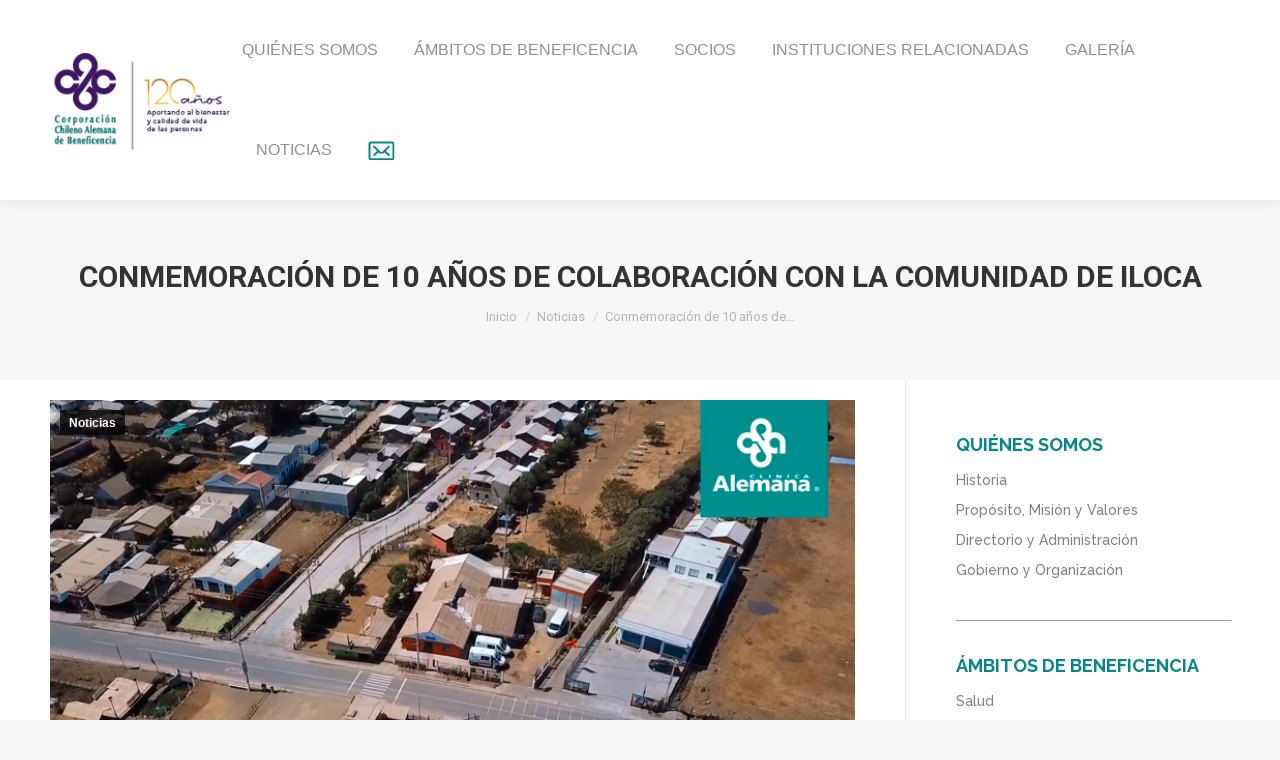

--- FILE ---
content_type: text/html; charset=UTF-8
request_url: https://www.ccab.cl/conmemoracion-de-10-anos-de-colaboracion-con-la-comunidad-de-iloca/
body_size: 19731
content:
<!DOCTYPE html>
<!--[if !(IE 6) | !(IE 7) | !(IE 8)  ]><!-->
<html lang="es" class="no-js">
<!--<![endif]-->
<head>
	<link rel="shortcut icon" href="https://ccab.cl/favicon.ico" type="image/x-icon" />
	<meta charset="UTF-8" />
		<meta name="viewport" content="width=device-width, initial-scale=1, maximum-scale=1, user-scalable=0">
		<meta name="theme-color" content="#000000"/>	<link rel="profile" href="https://gmpg.org/xfn/11" />
	<meta name='robots' content='index, follow, max-image-preview:large, max-snippet:-1, max-video-preview:-1' />

	<!-- This site is optimized with the Yoast SEO plugin v26.7 - https://yoast.com/wordpress/plugins/seo/ -->
	<title>Conmemoración de 10 años de colaboración con la comunidad de Iloca - CCAB</title>
	<link rel="canonical" href="https://www.ccab.cl/conmemoracion-de-10-anos-de-colaboracion-con-la-comunidad-de-iloca/" />
	<meta property="og:locale" content="es_ES" />
	<meta property="og:type" content="article" />
	<meta property="og:title" content="Conmemoración de 10 años de colaboración con la comunidad de Iloca - CCAB" />
	<meta property="og:description" content="Conmemoración de 10 años de colaboración con la comunidad de Iloca" />
	<meta property="og:url" content="https://www.ccab.cl/conmemoracion-de-10-anos-de-colaboracion-con-la-comunidad-de-iloca/" />
	<meta property="og:site_name" content="CCAB" />
	<meta property="article:published_time" content="2020-04-07T20:01:45+00:00" />
	<meta property="article:modified_time" content="2020-04-07T20:08:48+00:00" />
	<meta property="og:image" content="https://www.ccab.cl/wp-content/uploads/2020/04/Conmemoración-de-10-anios-de-colaboración-con-la-comunidad-de-Iloca.png" />
	<meta property="og:image:width" content="780" />
	<meta property="og:image:height" content="389" />
	<meta property="og:image:type" content="image/png" />
	<meta name="author" content="Patricio Nilo Catalan" />
	<meta name="twitter:card" content="summary_large_image" />
	<meta name="twitter:label1" content="Escrito por" />
	<meta name="twitter:data1" content="Patricio Nilo Catalan" />
	<script type="application/ld+json" class="yoast-schema-graph">{"@context":"https://schema.org","@graph":[{"@type":"Article","@id":"https://www.ccab.cl/conmemoracion-de-10-anos-de-colaboracion-con-la-comunidad-de-iloca/#article","isPartOf":{"@id":"https://www.ccab.cl/conmemoracion-de-10-anos-de-colaboracion-con-la-comunidad-de-iloca/"},"author":{"name":"Patricio Nilo Catalan","@id":"https://www.ccab.cl/#/schema/person/46478eb8f5ec69b6949990a193e05a5a"},"headline":"Conmemoración de 10 años de colaboración con la comunidad de Iloca","datePublished":"2020-04-07T20:01:45+00:00","dateModified":"2020-04-07T20:08:48+00:00","mainEntityOfPage":{"@id":"https://www.ccab.cl/conmemoracion-de-10-anos-de-colaboracion-con-la-comunidad-de-iloca/"},"wordCount":41,"commentCount":0,"publisher":{"@id":"https://www.ccab.cl/#organization"},"image":{"@id":"https://www.ccab.cl/conmemoracion-de-10-anos-de-colaboracion-con-la-comunidad-de-iloca/#primaryimage"},"thumbnailUrl":"https://www.ccab.cl/wp-content/uploads/2020/04/Conmemoración-de-10-anios-de-colaboración-con-la-comunidad-de-Iloca.png","articleSection":["Noticias"],"inLanguage":"es","potentialAction":[{"@type":"CommentAction","name":"Comment","target":["https://www.ccab.cl/conmemoracion-de-10-anos-de-colaboracion-con-la-comunidad-de-iloca/#respond"]}]},{"@type":"WebPage","@id":"https://www.ccab.cl/conmemoracion-de-10-anos-de-colaboracion-con-la-comunidad-de-iloca/","url":"https://www.ccab.cl/conmemoracion-de-10-anos-de-colaboracion-con-la-comunidad-de-iloca/","name":"Conmemoración de 10 años de colaboración con la comunidad de Iloca - CCAB","isPartOf":{"@id":"https://www.ccab.cl/#website"},"primaryImageOfPage":{"@id":"https://www.ccab.cl/conmemoracion-de-10-anos-de-colaboracion-con-la-comunidad-de-iloca/#primaryimage"},"image":{"@id":"https://www.ccab.cl/conmemoracion-de-10-anos-de-colaboracion-con-la-comunidad-de-iloca/#primaryimage"},"thumbnailUrl":"https://www.ccab.cl/wp-content/uploads/2020/04/Conmemoración-de-10-anios-de-colaboración-con-la-comunidad-de-Iloca.png","datePublished":"2020-04-07T20:01:45+00:00","dateModified":"2020-04-07T20:08:48+00:00","breadcrumb":{"@id":"https://www.ccab.cl/conmemoracion-de-10-anos-de-colaboracion-con-la-comunidad-de-iloca/#breadcrumb"},"inLanguage":"es","potentialAction":[{"@type":"ReadAction","target":["https://www.ccab.cl/conmemoracion-de-10-anos-de-colaboracion-con-la-comunidad-de-iloca/"]}]},{"@type":"ImageObject","inLanguage":"es","@id":"https://www.ccab.cl/conmemoracion-de-10-anos-de-colaboracion-con-la-comunidad-de-iloca/#primaryimage","url":"https://www.ccab.cl/wp-content/uploads/2020/04/Conmemoración-de-10-anios-de-colaboración-con-la-comunidad-de-Iloca.png","contentUrl":"https://www.ccab.cl/wp-content/uploads/2020/04/Conmemoración-de-10-anios-de-colaboración-con-la-comunidad-de-Iloca.png","width":780,"height":389},{"@type":"BreadcrumbList","@id":"https://www.ccab.cl/conmemoracion-de-10-anos-de-colaboracion-con-la-comunidad-de-iloca/#breadcrumb","itemListElement":[{"@type":"ListItem","position":1,"name":"Portada","item":"https://www.ccab.cl/"},{"@type":"ListItem","position":2,"name":"Conmemoración de 10 años de colaboración con la comunidad de Iloca"}]},{"@type":"WebSite","@id":"https://www.ccab.cl/#website","url":"https://www.ccab.cl/","name":"CCAB","description":"Corporación Chileno-Alemana de Beneficencia","publisher":{"@id":"https://www.ccab.cl/#organization"},"potentialAction":[{"@type":"SearchAction","target":{"@type":"EntryPoint","urlTemplate":"https://www.ccab.cl/?s={search_term_string}"},"query-input":{"@type":"PropertyValueSpecification","valueRequired":true,"valueName":"search_term_string"}}],"inLanguage":"es"},{"@type":"Organization","@id":"https://www.ccab.cl/#organization","name":"CCAB","url":"https://www.ccab.cl/","logo":{"@type":"ImageObject","inLanguage":"es","@id":"https://www.ccab.cl/#/schema/logo/image/","url":"https://www.ccab.cl/wp-content/uploads/2018/05/logotipo-ccab-07052018.png","contentUrl":"https://www.ccab.cl/wp-content/uploads/2018/05/logotipo-ccab-07052018.png","width":200,"height":200,"caption":"CCAB"},"image":{"@id":"https://www.ccab.cl/#/schema/logo/image/"}},{"@type":"Person","@id":"https://www.ccab.cl/#/schema/person/46478eb8f5ec69b6949990a193e05a5a","name":"Patricio Nilo Catalan","image":{"@type":"ImageObject","inLanguage":"es","@id":"https://www.ccab.cl/#/schema/person/image/","url":"https://secure.gravatar.com/avatar/818d19437b807c51505541ec99703a5d5068fa7d0e02d004255b0abc19043235?s=96&d=mm&r=g","contentUrl":"https://secure.gravatar.com/avatar/818d19437b807c51505541ec99703a5d5068fa7d0e02d004255b0abc19043235?s=96&d=mm&r=g","caption":"Patricio Nilo Catalan"},"url":"https://www.ccab.cl/author/patricio/"}]}</script>
	<!-- / Yoast SEO plugin. -->


<link rel='dns-prefetch' href='//fonts.googleapis.com' />
<link rel="alternate" type="application/rss+xml" title="CCAB &raquo; Feed" href="https://www.ccab.cl/feed/" />
<link rel="alternate" type="application/rss+xml" title="CCAB &raquo; Feed de los comentarios" href="https://www.ccab.cl/comments/feed/" />
<link rel="alternate" type="application/rss+xml" title="CCAB &raquo; Comentario Conmemoración de 10 años de colaboración con la comunidad de Iloca del feed" href="https://www.ccab.cl/conmemoracion-de-10-anos-de-colaboracion-con-la-comunidad-de-iloca/feed/" />
<link rel="alternate" title="oEmbed (JSON)" type="application/json+oembed" href="https://www.ccab.cl/wp-json/oembed/1.0/embed?url=https%3A%2F%2Fwww.ccab.cl%2Fconmemoracion-de-10-anos-de-colaboracion-con-la-comunidad-de-iloca%2F" />
<link rel="alternate" title="oEmbed (XML)" type="text/xml+oembed" href="https://www.ccab.cl/wp-json/oembed/1.0/embed?url=https%3A%2F%2Fwww.ccab.cl%2Fconmemoracion-de-10-anos-de-colaboracion-con-la-comunidad-de-iloca%2F&#038;format=xml" />
<style id='wp-img-auto-sizes-contain-inline-css'>
img:is([sizes=auto i],[sizes^="auto," i]){contain-intrinsic-size:3000px 1500px}
/*# sourceURL=wp-img-auto-sizes-contain-inline-css */
</style>
<style id='wp-emoji-styles-inline-css'>

	img.wp-smiley, img.emoji {
		display: inline !important;
		border: none !important;
		box-shadow: none !important;
		height: 1em !important;
		width: 1em !important;
		margin: 0 0.07em !important;
		vertical-align: -0.1em !important;
		background: none !important;
		padding: 0 !important;
	}
/*# sourceURL=wp-emoji-styles-inline-css */
</style>
<style id='wp-block-library-inline-css'>
:root{--wp-block-synced-color:#7a00df;--wp-block-synced-color--rgb:122,0,223;--wp-bound-block-color:var(--wp-block-synced-color);--wp-editor-canvas-background:#ddd;--wp-admin-theme-color:#007cba;--wp-admin-theme-color--rgb:0,124,186;--wp-admin-theme-color-darker-10:#006ba1;--wp-admin-theme-color-darker-10--rgb:0,107,160.5;--wp-admin-theme-color-darker-20:#005a87;--wp-admin-theme-color-darker-20--rgb:0,90,135;--wp-admin-border-width-focus:2px}@media (min-resolution:192dpi){:root{--wp-admin-border-width-focus:1.5px}}.wp-element-button{cursor:pointer}:root .has-very-light-gray-background-color{background-color:#eee}:root .has-very-dark-gray-background-color{background-color:#313131}:root .has-very-light-gray-color{color:#eee}:root .has-very-dark-gray-color{color:#313131}:root .has-vivid-green-cyan-to-vivid-cyan-blue-gradient-background{background:linear-gradient(135deg,#00d084,#0693e3)}:root .has-purple-crush-gradient-background{background:linear-gradient(135deg,#34e2e4,#4721fb 50%,#ab1dfe)}:root .has-hazy-dawn-gradient-background{background:linear-gradient(135deg,#faaca8,#dad0ec)}:root .has-subdued-olive-gradient-background{background:linear-gradient(135deg,#fafae1,#67a671)}:root .has-atomic-cream-gradient-background{background:linear-gradient(135deg,#fdd79a,#004a59)}:root .has-nightshade-gradient-background{background:linear-gradient(135deg,#330968,#31cdcf)}:root .has-midnight-gradient-background{background:linear-gradient(135deg,#020381,#2874fc)}:root{--wp--preset--font-size--normal:16px;--wp--preset--font-size--huge:42px}.has-regular-font-size{font-size:1em}.has-larger-font-size{font-size:2.625em}.has-normal-font-size{font-size:var(--wp--preset--font-size--normal)}.has-huge-font-size{font-size:var(--wp--preset--font-size--huge)}.has-text-align-center{text-align:center}.has-text-align-left{text-align:left}.has-text-align-right{text-align:right}.has-fit-text{white-space:nowrap!important}#end-resizable-editor-section{display:none}.aligncenter{clear:both}.items-justified-left{justify-content:flex-start}.items-justified-center{justify-content:center}.items-justified-right{justify-content:flex-end}.items-justified-space-between{justify-content:space-between}.screen-reader-text{border:0;clip-path:inset(50%);height:1px;margin:-1px;overflow:hidden;padding:0;position:absolute;width:1px;word-wrap:normal!important}.screen-reader-text:focus{background-color:#ddd;clip-path:none;color:#444;display:block;font-size:1em;height:auto;left:5px;line-height:normal;padding:15px 23px 14px;text-decoration:none;top:5px;width:auto;z-index:100000}html :where(.has-border-color){border-style:solid}html :where([style*=border-top-color]){border-top-style:solid}html :where([style*=border-right-color]){border-right-style:solid}html :where([style*=border-bottom-color]){border-bottom-style:solid}html :where([style*=border-left-color]){border-left-style:solid}html :where([style*=border-width]){border-style:solid}html :where([style*=border-top-width]){border-top-style:solid}html :where([style*=border-right-width]){border-right-style:solid}html :where([style*=border-bottom-width]){border-bottom-style:solid}html :where([style*=border-left-width]){border-left-style:solid}html :where(img[class*=wp-image-]){height:auto;max-width:100%}:where(figure){margin:0 0 1em}html :where(.is-position-sticky){--wp-admin--admin-bar--position-offset:var(--wp-admin--admin-bar--height,0px)}@media screen and (max-width:600px){html :where(.is-position-sticky){--wp-admin--admin-bar--position-offset:0px}}

/*# sourceURL=wp-block-library-inline-css */
</style><style id='global-styles-inline-css'>
:root{--wp--preset--aspect-ratio--square: 1;--wp--preset--aspect-ratio--4-3: 4/3;--wp--preset--aspect-ratio--3-4: 3/4;--wp--preset--aspect-ratio--3-2: 3/2;--wp--preset--aspect-ratio--2-3: 2/3;--wp--preset--aspect-ratio--16-9: 16/9;--wp--preset--aspect-ratio--9-16: 9/16;--wp--preset--color--black: #000000;--wp--preset--color--cyan-bluish-gray: #abb8c3;--wp--preset--color--white: #FFF;--wp--preset--color--pale-pink: #f78da7;--wp--preset--color--vivid-red: #cf2e2e;--wp--preset--color--luminous-vivid-orange: #ff6900;--wp--preset--color--luminous-vivid-amber: #fcb900;--wp--preset--color--light-green-cyan: #7bdcb5;--wp--preset--color--vivid-green-cyan: #00d084;--wp--preset--color--pale-cyan-blue: #8ed1fc;--wp--preset--color--vivid-cyan-blue: #0693e3;--wp--preset--color--vivid-purple: #9b51e0;--wp--preset--color--accent: #000000;--wp--preset--color--dark-gray: #111;--wp--preset--color--light-gray: #767676;--wp--preset--gradient--vivid-cyan-blue-to-vivid-purple: linear-gradient(135deg,rgb(6,147,227) 0%,rgb(155,81,224) 100%);--wp--preset--gradient--light-green-cyan-to-vivid-green-cyan: linear-gradient(135deg,rgb(122,220,180) 0%,rgb(0,208,130) 100%);--wp--preset--gradient--luminous-vivid-amber-to-luminous-vivid-orange: linear-gradient(135deg,rgb(252,185,0) 0%,rgb(255,105,0) 100%);--wp--preset--gradient--luminous-vivid-orange-to-vivid-red: linear-gradient(135deg,rgb(255,105,0) 0%,rgb(207,46,46) 100%);--wp--preset--gradient--very-light-gray-to-cyan-bluish-gray: linear-gradient(135deg,rgb(238,238,238) 0%,rgb(169,184,195) 100%);--wp--preset--gradient--cool-to-warm-spectrum: linear-gradient(135deg,rgb(74,234,220) 0%,rgb(151,120,209) 20%,rgb(207,42,186) 40%,rgb(238,44,130) 60%,rgb(251,105,98) 80%,rgb(254,248,76) 100%);--wp--preset--gradient--blush-light-purple: linear-gradient(135deg,rgb(255,206,236) 0%,rgb(152,150,240) 100%);--wp--preset--gradient--blush-bordeaux: linear-gradient(135deg,rgb(254,205,165) 0%,rgb(254,45,45) 50%,rgb(107,0,62) 100%);--wp--preset--gradient--luminous-dusk: linear-gradient(135deg,rgb(255,203,112) 0%,rgb(199,81,192) 50%,rgb(65,88,208) 100%);--wp--preset--gradient--pale-ocean: linear-gradient(135deg,rgb(255,245,203) 0%,rgb(182,227,212) 50%,rgb(51,167,181) 100%);--wp--preset--gradient--electric-grass: linear-gradient(135deg,rgb(202,248,128) 0%,rgb(113,206,126) 100%);--wp--preset--gradient--midnight: linear-gradient(135deg,rgb(2,3,129) 0%,rgb(40,116,252) 100%);--wp--preset--font-size--small: 13px;--wp--preset--font-size--medium: 20px;--wp--preset--font-size--large: 36px;--wp--preset--font-size--x-large: 42px;--wp--preset--spacing--20: 0.44rem;--wp--preset--spacing--30: 0.67rem;--wp--preset--spacing--40: 1rem;--wp--preset--spacing--50: 1.5rem;--wp--preset--spacing--60: 2.25rem;--wp--preset--spacing--70: 3.38rem;--wp--preset--spacing--80: 5.06rem;--wp--preset--shadow--natural: 6px 6px 9px rgba(0, 0, 0, 0.2);--wp--preset--shadow--deep: 12px 12px 50px rgba(0, 0, 0, 0.4);--wp--preset--shadow--sharp: 6px 6px 0px rgba(0, 0, 0, 0.2);--wp--preset--shadow--outlined: 6px 6px 0px -3px rgb(255, 255, 255), 6px 6px rgb(0, 0, 0);--wp--preset--shadow--crisp: 6px 6px 0px rgb(0, 0, 0);}:where(.is-layout-flex){gap: 0.5em;}:where(.is-layout-grid){gap: 0.5em;}body .is-layout-flex{display: flex;}.is-layout-flex{flex-wrap: wrap;align-items: center;}.is-layout-flex > :is(*, div){margin: 0;}body .is-layout-grid{display: grid;}.is-layout-grid > :is(*, div){margin: 0;}:where(.wp-block-columns.is-layout-flex){gap: 2em;}:where(.wp-block-columns.is-layout-grid){gap: 2em;}:where(.wp-block-post-template.is-layout-flex){gap: 1.25em;}:where(.wp-block-post-template.is-layout-grid){gap: 1.25em;}.has-black-color{color: var(--wp--preset--color--black) !important;}.has-cyan-bluish-gray-color{color: var(--wp--preset--color--cyan-bluish-gray) !important;}.has-white-color{color: var(--wp--preset--color--white) !important;}.has-pale-pink-color{color: var(--wp--preset--color--pale-pink) !important;}.has-vivid-red-color{color: var(--wp--preset--color--vivid-red) !important;}.has-luminous-vivid-orange-color{color: var(--wp--preset--color--luminous-vivid-orange) !important;}.has-luminous-vivid-amber-color{color: var(--wp--preset--color--luminous-vivid-amber) !important;}.has-light-green-cyan-color{color: var(--wp--preset--color--light-green-cyan) !important;}.has-vivid-green-cyan-color{color: var(--wp--preset--color--vivid-green-cyan) !important;}.has-pale-cyan-blue-color{color: var(--wp--preset--color--pale-cyan-blue) !important;}.has-vivid-cyan-blue-color{color: var(--wp--preset--color--vivid-cyan-blue) !important;}.has-vivid-purple-color{color: var(--wp--preset--color--vivid-purple) !important;}.has-black-background-color{background-color: var(--wp--preset--color--black) !important;}.has-cyan-bluish-gray-background-color{background-color: var(--wp--preset--color--cyan-bluish-gray) !important;}.has-white-background-color{background-color: var(--wp--preset--color--white) !important;}.has-pale-pink-background-color{background-color: var(--wp--preset--color--pale-pink) !important;}.has-vivid-red-background-color{background-color: var(--wp--preset--color--vivid-red) !important;}.has-luminous-vivid-orange-background-color{background-color: var(--wp--preset--color--luminous-vivid-orange) !important;}.has-luminous-vivid-amber-background-color{background-color: var(--wp--preset--color--luminous-vivid-amber) !important;}.has-light-green-cyan-background-color{background-color: var(--wp--preset--color--light-green-cyan) !important;}.has-vivid-green-cyan-background-color{background-color: var(--wp--preset--color--vivid-green-cyan) !important;}.has-pale-cyan-blue-background-color{background-color: var(--wp--preset--color--pale-cyan-blue) !important;}.has-vivid-cyan-blue-background-color{background-color: var(--wp--preset--color--vivid-cyan-blue) !important;}.has-vivid-purple-background-color{background-color: var(--wp--preset--color--vivid-purple) !important;}.has-black-border-color{border-color: var(--wp--preset--color--black) !important;}.has-cyan-bluish-gray-border-color{border-color: var(--wp--preset--color--cyan-bluish-gray) !important;}.has-white-border-color{border-color: var(--wp--preset--color--white) !important;}.has-pale-pink-border-color{border-color: var(--wp--preset--color--pale-pink) !important;}.has-vivid-red-border-color{border-color: var(--wp--preset--color--vivid-red) !important;}.has-luminous-vivid-orange-border-color{border-color: var(--wp--preset--color--luminous-vivid-orange) !important;}.has-luminous-vivid-amber-border-color{border-color: var(--wp--preset--color--luminous-vivid-amber) !important;}.has-light-green-cyan-border-color{border-color: var(--wp--preset--color--light-green-cyan) !important;}.has-vivid-green-cyan-border-color{border-color: var(--wp--preset--color--vivid-green-cyan) !important;}.has-pale-cyan-blue-border-color{border-color: var(--wp--preset--color--pale-cyan-blue) !important;}.has-vivid-cyan-blue-border-color{border-color: var(--wp--preset--color--vivid-cyan-blue) !important;}.has-vivid-purple-border-color{border-color: var(--wp--preset--color--vivid-purple) !important;}.has-vivid-cyan-blue-to-vivid-purple-gradient-background{background: var(--wp--preset--gradient--vivid-cyan-blue-to-vivid-purple) !important;}.has-light-green-cyan-to-vivid-green-cyan-gradient-background{background: var(--wp--preset--gradient--light-green-cyan-to-vivid-green-cyan) !important;}.has-luminous-vivid-amber-to-luminous-vivid-orange-gradient-background{background: var(--wp--preset--gradient--luminous-vivid-amber-to-luminous-vivid-orange) !important;}.has-luminous-vivid-orange-to-vivid-red-gradient-background{background: var(--wp--preset--gradient--luminous-vivid-orange-to-vivid-red) !important;}.has-very-light-gray-to-cyan-bluish-gray-gradient-background{background: var(--wp--preset--gradient--very-light-gray-to-cyan-bluish-gray) !important;}.has-cool-to-warm-spectrum-gradient-background{background: var(--wp--preset--gradient--cool-to-warm-spectrum) !important;}.has-blush-light-purple-gradient-background{background: var(--wp--preset--gradient--blush-light-purple) !important;}.has-blush-bordeaux-gradient-background{background: var(--wp--preset--gradient--blush-bordeaux) !important;}.has-luminous-dusk-gradient-background{background: var(--wp--preset--gradient--luminous-dusk) !important;}.has-pale-ocean-gradient-background{background: var(--wp--preset--gradient--pale-ocean) !important;}.has-electric-grass-gradient-background{background: var(--wp--preset--gradient--electric-grass) !important;}.has-midnight-gradient-background{background: var(--wp--preset--gradient--midnight) !important;}.has-small-font-size{font-size: var(--wp--preset--font-size--small) !important;}.has-medium-font-size{font-size: var(--wp--preset--font-size--medium) !important;}.has-large-font-size{font-size: var(--wp--preset--font-size--large) !important;}.has-x-large-font-size{font-size: var(--wp--preset--font-size--x-large) !important;}
/*# sourceURL=global-styles-inline-css */
</style>

<style id='classic-theme-styles-inline-css'>
/*! This file is auto-generated */
.wp-block-button__link{color:#fff;background-color:#32373c;border-radius:9999px;box-shadow:none;text-decoration:none;padding:calc(.667em + 2px) calc(1.333em + 2px);font-size:1.125em}.wp-block-file__button{background:#32373c;color:#fff;text-decoration:none}
/*# sourceURL=/wp-includes/css/classic-themes.min.css */
</style>
<link rel='stylesheet' id='contact-form-7-css' href='https://www.ccab.cl/wp-content/plugins/contact-form-7/includes/css/styles.css?ver=6.1.4' media='all' />
<style id='contact-form-7-inline-css'>
.wpcf7 .wpcf7-recaptcha iframe {margin-bottom: 0;}.wpcf7 .wpcf7-recaptcha[data-align="center"] > div {margin: 0 auto;}.wpcf7 .wpcf7-recaptcha[data-align="right"] > div {margin: 0 0 0 auto;}
/*# sourceURL=contact-form-7-inline-css */
</style>
<link rel='stylesheet' id='the7-font-css' href='https://www.ccab.cl/wp-content/themes/dt-the7/fonts/icomoon-the7-font/icomoon-the7-font.min.css?ver=11.12.2' media='all' />
<link rel='stylesheet' id='the7-awesome-fonts-css' href='https://www.ccab.cl/wp-content/themes/dt-the7/fonts/FontAwesome/css/all.min.css?ver=11.12.2' media='all' />
<link rel='stylesheet' id='the7-awesome-fonts-back-css' href='https://www.ccab.cl/wp-content/themes/dt-the7/fonts/FontAwesome/back-compat.min.css?ver=11.12.2' media='all' />
<link rel='stylesheet' id='the7-fontello-css' href='https://www.ccab.cl/wp-content/themes/dt-the7/fonts/fontello/css/fontello.min.css?ver=11.12.2' media='all' />
<link rel='stylesheet' id='js_composer_front-css' href='https://www.ccab.cl/wp-content/plugins/js_composer/assets/css/js_composer.min.css?ver=8.7.2' media='all' />
<link rel='stylesheet' id='dt-web-fonts-css' href='https://fonts.googleapis.com/css?family=Roboto:400,600,700' media='all' />
<link rel='stylesheet' id='dt-main-css' href='https://www.ccab.cl/wp-content/themes/dt-the7/css/main.min.css?ver=11.12.2' media='all' />
<style id='dt-main-inline-css'>
body #load {
  display: block;
  height: 100%;
  overflow: hidden;
  position: fixed;
  width: 100%;
  z-index: 9901;
  opacity: 1;
  visibility: visible;
  transition: all .35s ease-out;
}
.load-wrap {
  width: 100%;
  height: 100%;
  background-position: center center;
  background-repeat: no-repeat;
  text-align: center;
  display: -ms-flexbox;
  display: -ms-flex;
  display: flex;
  -ms-align-items: center;
  -ms-flex-align: center;
  align-items: center;
  -ms-flex-flow: column wrap;
  flex-flow: column wrap;
  -ms-flex-pack: center;
  -ms-justify-content: center;
  justify-content: center;
}
.load-wrap > svg {
  position: absolute;
  top: 50%;
  left: 50%;
  transform: translate(-50%,-50%);
}
#load {
  background: var(--the7-elementor-beautiful-loading-bg,#ffffff);
  --the7-beautiful-spinner-color2: var(--the7-beautiful-spinner-color,#3d2e7e);
}

/*# sourceURL=dt-main-inline-css */
</style>
<link rel='stylesheet' id='the7-custom-scrollbar-css' href='https://www.ccab.cl/wp-content/themes/dt-the7/lib/custom-scrollbar/custom-scrollbar.min.css?ver=11.12.2' media='all' />
<link rel='stylesheet' id='the7-wpbakery-css' href='https://www.ccab.cl/wp-content/themes/dt-the7/css/wpbakery.min.css?ver=11.12.2' media='all' />
<link rel='stylesheet' id='the7-css-vars-css' href='https://www.ccab.cl/wp-content/uploads/the7-css/css-vars.css?ver=a82005953a91' media='all' />
<link rel='stylesheet' id='dt-custom-css' href='https://www.ccab.cl/wp-content/uploads/the7-css/custom.css?ver=a82005953a91' media='all' />
<link rel='stylesheet' id='dt-media-css' href='https://www.ccab.cl/wp-content/uploads/the7-css/media.css?ver=a82005953a91' media='all' />
<link rel='stylesheet' id='the7-mega-menu-css' href='https://www.ccab.cl/wp-content/uploads/the7-css/mega-menu.css?ver=a82005953a91' media='all' />
<link rel='stylesheet' id='style-css' href='https://www.ccab.cl/wp-content/themes/dt-the7/style.css?ver=11.12.2' media='all' />
<script src="https://www.ccab.cl/wp-includes/js/jquery/jquery.min.js?ver=3.7.1" id="jquery-core-js"></script>
<script src="https://www.ccab.cl/wp-includes/js/jquery/jquery-migrate.min.js?ver=3.4.1" id="jquery-migrate-js"></script>
<script id="3d-flip-book-client-locale-loader-js-extra">
var FB3D_CLIENT_LOCALE = {"ajaxurl":"https://www.ccab.cl/wp-admin/admin-ajax.php","dictionary":{"Table of contents":"Tabla de contenidos","Close":"Close","Bookmarks":"Bookmarks","Thumbnails":"Miniaturas","Search":"Buscar","Share":"Compartir","Facebook":"Facebook","Twitter":"Twitter","Email":"Email","Play":"Play","Previous page":"P\u00e1gina previa","Next page":"Siguiente p\u00e1gina","Zoom in":"Ampliar","Zoom out":"Alejar la imagen","Fit view":"Fit view","Auto play":"Auto play","Full screen":"Pantalla completa","More":"More","Smart pan":"Smart pan","Single page":"P\u00e1gina \u00fanica","Sounds":"Sonido","Stats":"Stats","Print":"Imprimir","Download":"Descargar","Goto first page":"Ir a la primera p\u00e1gina","Goto last page":"Ir a la \u00faltima p\u00e1gina"},"images":"https://www.ccab.cl/wp-content/plugins/interactive-3d-flipbook-powered-physics-engine/assets/images/","jsData":{"urls":[],"posts":{"ids_mis":[],"ids":[]},"pages":[],"firstPages":[],"bookCtrlProps":[],"bookTemplates":[]},"key":"3d-flip-book","pdfJS":{"pdfJsLib":"https://www.ccab.cl/wp-content/plugins/interactive-3d-flipbook-powered-physics-engine/assets/js/pdf.min.js?ver=4.3.136","pdfJsWorker":"https://www.ccab.cl/wp-content/plugins/interactive-3d-flipbook-powered-physics-engine/assets/js/pdf.worker.js?ver=4.3.136","stablePdfJsLib":"https://www.ccab.cl/wp-content/plugins/interactive-3d-flipbook-powered-physics-engine/assets/js/stable/pdf.min.js?ver=2.5.207","stablePdfJsWorker":"https://www.ccab.cl/wp-content/plugins/interactive-3d-flipbook-powered-physics-engine/assets/js/stable/pdf.worker.js?ver=2.5.207","pdfJsCMapUrl":"https://www.ccab.cl/wp-content/plugins/interactive-3d-flipbook-powered-physics-engine/assets/cmaps/"},"cacheurl":"https://www.ccab.cl/wp-content/uploads/3d-flip-book/cache/","pluginsurl":"https://www.ccab.cl/wp-content/plugins/","pluginurl":"https://www.ccab.cl/wp-content/plugins/interactive-3d-flipbook-powered-physics-engine/","thumbnailSize":{"width":"150","height":"150"},"version":"1.16.17"};
//# sourceURL=3d-flip-book-client-locale-loader-js-extra
</script>
<script src="https://www.ccab.cl/wp-content/plugins/interactive-3d-flipbook-powered-physics-engine/assets/js/client-locale-loader.js?ver=1.16.17" id="3d-flip-book-client-locale-loader-js" async data-wp-strategy="async"></script>
<script src="https://www.ccab.cl/wp-content/plugins/stop-user-enumeration/frontend/js/frontend.js?ver=1.7.7" id="stop-user-enumeration-js" defer data-wp-strategy="defer"></script>
<script id="dt-above-fold-js-extra">
var dtLocal = {"themeUrl":"https://www.ccab.cl/wp-content/themes/dt-the7","passText":"Para ver esta publicaci\u00f3n protegida, introduce la contrase\u00f1a debajo:","moreButtonText":{"loading":"Cargando...","loadMore":"Cargar m\u00e1s"},"postID":"1907","ajaxurl":"https://www.ccab.cl/wp-admin/admin-ajax.php","REST":{"baseUrl":"https://www.ccab.cl/wp-json/the7/v1","endpoints":{"sendMail":"/send-mail"}},"contactMessages":{"required":"One or more fields have an error. Please check and try again.","terms":"Please accept the privacy policy.","fillTheCaptchaError":"Please, fill the captcha."},"captchaSiteKey":"","ajaxNonce":"96d071775e","pageData":"","themeSettings":{"smoothScroll":"off","lazyLoading":false,"desktopHeader":{"height":200},"ToggleCaptionEnabled":"disabled","ToggleCaption":"Navigation","floatingHeader":{"showAfter":94,"showMenu":true,"height":60,"logo":{"showLogo":true,"html":"\u003Cimg class=\" preload-me\" src=\"https://www.ccab.cl/wp-content/uploads/2025/04/logo-120-anos_CCAB.jpg\" srcset=\"https://www.ccab.cl/wp-content/uploads/2025/04/logo-120-anos_CCAB.jpg 200w, https://www.ccab.cl/wp-content/uploads/2025/04/logo-120-anos_CCAB.jpg 200w\" width=\"200\" height=\"200\"   sizes=\"200px\" alt=\"CCAB\" /\u003E","url":"https://www.ccab.cl/"}},"topLine":{"floatingTopLine":{"logo":{"showLogo":false,"html":""}}},"mobileHeader":{"firstSwitchPoint":990,"secondSwitchPoint":778,"firstSwitchPointHeight":80,"secondSwitchPointHeight":60,"mobileToggleCaptionEnabled":"disabled","mobileToggleCaption":"Menu"},"stickyMobileHeaderFirstSwitch":{"logo":{"html":"\u003Cimg class=\" preload-me\" src=\"https://www.ccab.cl/wp-content/uploads/2025/04/logo-120-anos_CCAB.jpg\" srcset=\"https://www.ccab.cl/wp-content/uploads/2025/04/logo-120-anos_CCAB.jpg 200w, https://www.ccab.cl/wp-content/uploads/2025/04/logo-120-anos_CCAB.jpg 200w\" width=\"200\" height=\"200\"   sizes=\"200px\" alt=\"CCAB\" /\u003E"}},"stickyMobileHeaderSecondSwitch":{"logo":{"html":"\u003Cimg class=\" preload-me\" src=\"https://www.ccab.cl/wp-content/uploads/2025/04/logo-120-anos_CCAB.jpg\" srcset=\"https://www.ccab.cl/wp-content/uploads/2025/04/logo-120-anos_CCAB.jpg 200w, https://www.ccab.cl/wp-content/uploads/2025/04/logo-120-anos_CCAB.jpg 200w\" width=\"200\" height=\"200\"   sizes=\"200px\" alt=\"CCAB\" /\u003E"}},"sidebar":{"switchPoint":990},"boxedWidth":"1340px"},"VCMobileScreenWidth":"768"};
var dtShare = {"shareButtonText":{"facebook":"Compartir en Facebook","twitter":"Share on X","pinterest":"Tweet","linkedin":"Compartir en Linkedin","whatsapp":"Compartir en Whatsapp"},"overlayOpacity":"80"};
//# sourceURL=dt-above-fold-js-extra
</script>
<script src="https://www.ccab.cl/wp-content/themes/dt-the7/js/above-the-fold.min.js?ver=11.12.2" id="dt-above-fold-js"></script>
<script></script><link rel="https://api.w.org/" href="https://www.ccab.cl/wp-json/" /><link rel="alternate" title="JSON" type="application/json" href="https://www.ccab.cl/wp-json/wp/v2/posts/1907" /><!-- start Simple Custom CSS and JS -->
<!-- Google tag (gtag.js) -->
<script async src="https://www.googletagmanager.com/gtag/js?id=G-ES8XD2RK6F"></script>
<script>
  window.dataLayer = window.dataLayer || [];
  function gtag(){dataLayer.push(arguments);}
  gtag('js', new Date());

  gtag('config', 'G-ES8XD2RK6F');
</script>

<!-- end Simple Custom CSS and JS -->
	<link rel="preconnect" href="https://fonts.googleapis.com">
	<link rel="preconnect" href="https://fonts.gstatic.com">
	<link href='https://fonts.googleapis.com/css2?display=swap&family=Raleway:wght@300;500;700' rel='stylesheet'><link rel="pingback" href="https://www.ccab.cl/xmlrpc.php">
<meta name="generator" content="Powered by WPBakery Page Builder - drag and drop page builder for WordPress."/>
<meta name="generator" content="Powered by Slider Revolution 6.7.38 - responsive, Mobile-Friendly Slider Plugin for WordPress with comfortable drag and drop interface." />
<script type="text/javascript" id="the7-loader-script">
document.addEventListener("DOMContentLoaded", function(event) {
	var load = document.getElementById("load");
	if(!load.classList.contains('loader-removed')){
		var removeLoading = setTimeout(function() {
			load.className += " loader-removed";
		}, 300);
	}
});
</script>
		<link rel="icon" href="https://www.ccab.cl/wp-content/uploads/2018/01/logo-ccab_favicon.png" type="image/png" sizes="16x16"/><link rel="icon" href="https://www.ccab.cl/wp-content/uploads/2025/12/favicon-2.png" type="image/png" sizes="32x32"/><link rel="apple-touch-icon" href="https://www.ccab.cl/wp-content/uploads/2025/12/favicon_2.png"><link rel="apple-touch-icon" sizes="76x76" href="https://www.ccab.cl/wp-content/uploads/2025/12/favicon_2.png"><script>function setREVStartSize(e){
			//window.requestAnimationFrame(function() {
				window.RSIW = window.RSIW===undefined ? window.innerWidth : window.RSIW;
				window.RSIH = window.RSIH===undefined ? window.innerHeight : window.RSIH;
				try {
					var pw = document.getElementById(e.c).parentNode.offsetWidth,
						newh;
					pw = pw===0 || isNaN(pw) || (e.l=="fullwidth" || e.layout=="fullwidth") ? window.RSIW : pw;
					e.tabw = e.tabw===undefined ? 0 : parseInt(e.tabw);
					e.thumbw = e.thumbw===undefined ? 0 : parseInt(e.thumbw);
					e.tabh = e.tabh===undefined ? 0 : parseInt(e.tabh);
					e.thumbh = e.thumbh===undefined ? 0 : parseInt(e.thumbh);
					e.tabhide = e.tabhide===undefined ? 0 : parseInt(e.tabhide);
					e.thumbhide = e.thumbhide===undefined ? 0 : parseInt(e.thumbhide);
					e.mh = e.mh===undefined || e.mh=="" || e.mh==="auto" ? 0 : parseInt(e.mh,0);
					if(e.layout==="fullscreen" || e.l==="fullscreen")
						newh = Math.max(e.mh,window.RSIH);
					else{
						e.gw = Array.isArray(e.gw) ? e.gw : [e.gw];
						for (var i in e.rl) if (e.gw[i]===undefined || e.gw[i]===0) e.gw[i] = e.gw[i-1];
						e.gh = e.el===undefined || e.el==="" || (Array.isArray(e.el) && e.el.length==0)? e.gh : e.el;
						e.gh = Array.isArray(e.gh) ? e.gh : [e.gh];
						for (var i in e.rl) if (e.gh[i]===undefined || e.gh[i]===0) e.gh[i] = e.gh[i-1];
											
						var nl = new Array(e.rl.length),
							ix = 0,
							sl;
						e.tabw = e.tabhide>=pw ? 0 : e.tabw;
						e.thumbw = e.thumbhide>=pw ? 0 : e.thumbw;
						e.tabh = e.tabhide>=pw ? 0 : e.tabh;
						e.thumbh = e.thumbhide>=pw ? 0 : e.thumbh;
						for (var i in e.rl) nl[i] = e.rl[i]<window.RSIW ? 0 : e.rl[i];
						sl = nl[0];
						for (var i in nl) if (sl>nl[i] && nl[i]>0) { sl = nl[i]; ix=i;}
						var m = pw>(e.gw[ix]+e.tabw+e.thumbw) ? 1 : (pw-(e.tabw+e.thumbw)) / (e.gw[ix]);
						newh =  (e.gh[ix] * m) + (e.tabh + e.thumbh);
					}
					var el = document.getElementById(e.c);
					if (el!==null && el) el.style.height = newh+"px";
					el = document.getElementById(e.c+"_wrapper");
					if (el!==null && el) {
						el.style.height = newh+"px";
						el.style.display = "block";
					}
				} catch(e){
					console.log("Failure at Presize of Slider:" + e)
				}
			//});
		  };</script>
		<style id="wp-custom-css">
			.single .post:not(.type-event) .post-thumbnail {
    top: 20px;
}		</style>
			<style id="egf-frontend-styles" type="text/css">
		p {color: #808080;font-family: 'Raleway', sans-serif;font-style: normal;font-weight: 500;} h1 {font-family: 'Raleway', sans-serif;font-style: normal;font-weight: 300;letter-spacing: 1px;} h2 {font-family: 'Raleway', sans-serif;font-style: normal;font-weight: 700;} h3 {color: #808080;font-family: 'Raleway', sans-serif;font-size: 28px;font-style: normal;font-weight: 700;} h4 {color: #058788;font-family: 'Raleway', sans-serif;font-style: normal;font-weight: 700;} h5 {font-family: 'Raleway', sans-serif;font-style: normal;font-weight: 300;} h6 {font-family: 'Raleway', sans-serif;font-style: normal;font-weight: 300;} 	</style>
	<noscript><style> .wpb_animate_when_almost_visible { opacity: 1; }</style></noscript><style id='the7-custom-inline-css' type='text/css'>
#main {
    padding: 0px 0 70px 0;
}

strong {

color: #00848b;
}

.post-meta .entry-meta{
display: none;
}

.entry-author{
display: none;
}

@media screen and (max-width: 778px){
.ocultar{
display:none;
}

}

@media (min-width: 768px) and (max-width: 2400px){
.ocultargrande{
display:none;
}

}


</style>
<link rel='stylesheet' id='the7-stripes-css' href='https://www.ccab.cl/wp-content/uploads/the7-css/legacy/stripes.css?ver=a82005953a91' media='all' />
<link rel='stylesheet' id='mediaelement-css' href='https://www.ccab.cl/wp-includes/js/mediaelement/mediaelementplayer-legacy.min.css?ver=4.2.17' media='all' />
<link rel='stylesheet' id='wp-mediaelement-css' href='https://www.ccab.cl/wp-includes/js/mediaelement/wp-mediaelement.min.css?ver=40a2e0881685f1ab2fdfd9e5fe4ec708' media='all' />
<link rel='stylesheet' id='rs-plugin-settings-css' href='//www.ccab.cl/wp-content/plugins/revslider/sr6/assets/css/rs6.css?ver=6.7.38' media='all' />
<style id='rs-plugin-settings-inline-css'>
#rs-demo-id {}
/*# sourceURL=rs-plugin-settings-inline-css */
</style>
</head>
<body data-rsssl=1 id="the7-body" class="wp-singular post-template-default single single-post postid-1907 single-format-standard wp-embed-responsive wp-theme-dt-the7 dt-responsive-on right-mobile-menu-close-icon ouside-menu-close-icon mobile-hamburger-close-bg-enable mobile-hamburger-close-bg-hover-enable  fade-medium-mobile-menu-close-icon fade-medium-menu-close-icon srcset-enabled btn-flat custom-btn-color custom-btn-hover-color phantom-fade phantom-shadow-decoration phantom-custom-logo-on top-header first-switch-logo-left first-switch-menu-right second-switch-logo-left second-switch-menu-right right-mobile-menu layzr-loading-on popup-message-style the7-ver-11.12.2 dt-fa-compatibility wpb-js-composer js-comp-ver-8.7.2 vc_responsive">
<!-- The7 11.12.2 -->
<div id="load" class="ring-loader">
	<div class="load-wrap">
<style type="text/css">
    .the7-spinner {
        width: 72px;
        height: 72px;
        position: relative;
    }
    .the7-spinner > div {
        border-radius: 50%;
        width: 9px;
        left: 0;
        box-sizing: border-box;
        display: block;
        position: absolute;
        border: 9px solid #fff;
        width: 72px;
        height: 72px;
    }
    .the7-spinner-ring-bg{
        opacity: 0.25;
    }
    div.the7-spinner-ring {
        animation: spinner-animation 0.8s cubic-bezier(1, 1, 1, 1) infinite;
        border-color:var(--the7-beautiful-spinner-color2) transparent transparent transparent;
    }

    @keyframes spinner-animation{
        from{
            transform: rotate(0deg);
        }
        to {
            transform: rotate(360deg);
        }
    }
</style>

<div class="the7-spinner">
    <div class="the7-spinner-ring-bg"></div>
    <div class="the7-spinner-ring"></div>
</div></div>
</div>
<div id="page" >
	<a class="skip-link screen-reader-text" href="#content">Saltar al contenido</a>

<div class="masthead inline-header left full-height shadow-decoration shadow-mobile-header-decoration small-mobile-menu-icon mobile-menu-icon-bg-on mobile-menu-icon-hover-bg-on dt-parent-menu-clickable show-sub-menu-on-hover show-mobile-logo"  role="banner">

	<div class="top-bar line-content top-bar-empty">
	<div class="top-bar-bg" ></div>
	<div class="mini-widgets left-widgets"></div><div class="mini-widgets right-widgets"></div></div>

	<header class="header-bar">

		<div class="branding">
	<div id="site-title" class="assistive-text">CCAB</div>
	<div id="site-description" class="assistive-text">Corporación Chileno-Alemana de Beneficencia</div>
	<a class="" href="https://www.ccab.cl/"><img class=" preload-me" src="https://www.ccab.cl/wp-content/uploads/2025/04/logo-120-anos_CCAB.jpg" srcset="https://www.ccab.cl/wp-content/uploads/2025/04/logo-120-anos_CCAB.jpg 200w, https://www.ccab.cl/wp-content/uploads/2025/04/logo-120-anos_CCAB.jpg 200w" width="200" height="200"   sizes="200px" alt="CCAB" /><img class="mobile-logo preload-me" src="https://www.ccab.cl/wp-content/uploads/2025/04/logo-120-anos_CCAB.jpg" srcset="https://www.ccab.cl/wp-content/uploads/2025/04/logo-120-anos_CCAB.jpg 200w, https://www.ccab.cl/wp-content/uploads/2025/04/logo-120-anos_CCAB.jpg 200w" width="200" height="200"   sizes="200px" alt="CCAB" /></a></div>

		<ul id="primary-menu" class="main-nav underline-decoration l-to-r-line outside-item-remove-margin"><li class="menu-item menu-item-type-custom menu-item-object-custom menu-item-has-children menu-item-87 first has-children depth-0"><a href='#' data-level='1'><span class="menu-item-text"><span class="menu-text">QUIÉNES SOMOS</span></span></a><ul class="sub-nav level-arrows-on"><li class="menu-item menu-item-type-post_type menu-item-object-page menu-item-89 first depth-1"><a href='https://www.ccab.cl/historia/' data-level='2'><span class="menu-item-text"><span class="menu-text">Historia</span></span></a></li> <li class="menu-item menu-item-type-post_type menu-item-object-page menu-item-215 depth-1"><a href='https://www.ccab.cl/proposito-mision-y-valores/' data-level='2'><span class="menu-item-text"><span class="menu-text">Propósito, Misión y Valores</span></span></a></li> <li class="menu-item menu-item-type-post_type menu-item-object-page menu-item-207 depth-1"><a href='https://www.ccab.cl/directorio/' data-level='2'><span class="menu-item-text"><span class="menu-text">Directorio y Administración</span></span></a></li> <li class="menu-item menu-item-type-post_type menu-item-object-page menu-item-1242 depth-1"><a href='https://www.ccab.cl/gobierno-y-organizacion/' data-level='2'><span class="menu-item-text"><span class="menu-text">Gobierno y Organización</span></span></a></li> </ul></li> <li class="menu-item menu-item-type-custom menu-item-object-custom menu-item-has-children menu-item-88 has-children depth-0"><a href='#' data-level='1'><span class="menu-item-text"><span class="menu-text">ÁMBITOS DE BENEFICENCIA</span></span></a><ul class="sub-nav level-arrows-on"><li class="menu-item menu-item-type-post_type menu-item-object-page menu-item-118 first depth-1"><a href='https://www.ccab.cl/salud/' data-level='2'><span class="menu-item-text"><span class="menu-text">Salud</span></span></a></li> <li class="menu-item menu-item-type-post_type menu-item-object-page menu-item-160 depth-1"><a href='https://www.ccab.cl/personas-mayores/' data-level='2'><span class="menu-item-text"><span class="menu-text">Personas Mayores</span></span></a></li> <li class="menu-item menu-item-type-post_type menu-item-object-page menu-item-167 depth-1"><a href='https://www.ccab.cl/educacion/' data-level='2'><span class="menu-item-text"><span class="menu-text">Educación</span></span></a></li> </ul></li> <li class="menu-item menu-item-type-custom menu-item-object-custom menu-item-has-children menu-item-444 has-children depth-0"><a href='#' data-level='1'><span class="menu-item-text"><span class="menu-text">SOCIOS</span></span></a><ul class="sub-nav level-arrows-on"><li class="menu-item menu-item-type-post_type menu-item-object-page menu-item-878 first depth-1"><a href='https://www.ccab.cl/quienes-somos/' data-level='2'><span class="menu-item-text"><span class="menu-text">Quiénes Somos</span></span></a></li> <li class="menu-item menu-item-type-post_type menu-item-object-page menu-item-443 depth-1"><a href='https://www.ccab.cl/formulario-de-contacto/' data-level='2'><span class="menu-item-text"><span class="menu-text">Formulario de Contacto</span></span></a></li> <li class="menu-item menu-item-type-post_type menu-item-object-page menu-item-3147 depth-1"><a href='https://www.ccab.cl/ccab-post/' data-level='2'><span class="menu-item-text"><span class="menu-text">CCAB Post</span></span></a></li> <li class="menu-item menu-item-type-post_type menu-item-object-page menu-item-445 depth-1"><a href='https://www.ccab.cl/programa-vida-proactiva/' data-level='2'><span class="menu-item-text"><span class="menu-text">Programa Vida Proactiva</span></span></a></li> <li class="menu-item menu-item-type-post_type menu-item-object-page menu-item-934 depth-1"><a href='https://www.ccab.cl/informe-anual/' data-level='2'><span class="menu-item-text"><span class="menu-text">Informe anual</span></span></a></li> </ul></li> <li class="menu-item menu-item-type-post_type menu-item-object-page menu-item-248 depth-0"><a href='https://www.ccab.cl/instituciones-relacionadas/' data-level='1'><span class="menu-item-text"><span class="menu-text">INSTITUCIONES RELACIONADAS</span></span></a></li> <li class="menu-item menu-item-type-post_type menu-item-object-page menu-item-528 depth-0"><a href='https://www.ccab.cl/galeria/' data-level='1'><span class="menu-item-text"><span class="menu-text">GALERÍA</span></span></a></li> <li class="menu-item menu-item-type-post_type menu-item-object-page menu-item-257 depth-0"><a href='https://www.ccab.cl/noticias/' data-level='1'><span class="menu-item-text"><span class="menu-text">NOTICIAS</span></span></a></li> <li class="menu-item menu-item-type-custom menu-item-object-custom menu-item-346 last depth-0"><a href='https://www.ccab.cl/contacto/' data-level='1'><span class="menu-item-text"><span class="menu-text"><img  style="float: right; margin-right:3px" src="https://www.ccab.cl/wp-content/uploads/2018/02/mail-02.png"/></span></span></a></li> </ul>
		
	</header>

</div>
<div role="navigation" class="dt-mobile-header mobile-menu-show-divider">
	<div class="dt-close-mobile-menu-icon"><div class="close-line-wrap"><span class="close-line"></span><span class="close-line"></span><span class="close-line"></span></div></div>	<ul id="mobile-menu" class="mobile-main-nav">
		<li class="menu-item menu-item-type-custom menu-item-object-custom menu-item-has-children menu-item-87 first has-children depth-0"><a href='#' data-level='1'><span class="menu-item-text"><span class="menu-text">QUIÉNES SOMOS</span></span></a><ul class="sub-nav level-arrows-on"><li class="menu-item menu-item-type-post_type menu-item-object-page menu-item-89 first depth-1"><a href='https://www.ccab.cl/historia/' data-level='2'><span class="menu-item-text"><span class="menu-text">Historia</span></span></a></li> <li class="menu-item menu-item-type-post_type menu-item-object-page menu-item-215 depth-1"><a href='https://www.ccab.cl/proposito-mision-y-valores/' data-level='2'><span class="menu-item-text"><span class="menu-text">Propósito, Misión y Valores</span></span></a></li> <li class="menu-item menu-item-type-post_type menu-item-object-page menu-item-207 depth-1"><a href='https://www.ccab.cl/directorio/' data-level='2'><span class="menu-item-text"><span class="menu-text">Directorio y Administración</span></span></a></li> <li class="menu-item menu-item-type-post_type menu-item-object-page menu-item-1242 depth-1"><a href='https://www.ccab.cl/gobierno-y-organizacion/' data-level='2'><span class="menu-item-text"><span class="menu-text">Gobierno y Organización</span></span></a></li> </ul></li> <li class="menu-item menu-item-type-custom menu-item-object-custom menu-item-has-children menu-item-88 has-children depth-0"><a href='#' data-level='1'><span class="menu-item-text"><span class="menu-text">ÁMBITOS DE BENEFICENCIA</span></span></a><ul class="sub-nav level-arrows-on"><li class="menu-item menu-item-type-post_type menu-item-object-page menu-item-118 first depth-1"><a href='https://www.ccab.cl/salud/' data-level='2'><span class="menu-item-text"><span class="menu-text">Salud</span></span></a></li> <li class="menu-item menu-item-type-post_type menu-item-object-page menu-item-160 depth-1"><a href='https://www.ccab.cl/personas-mayores/' data-level='2'><span class="menu-item-text"><span class="menu-text">Personas Mayores</span></span></a></li> <li class="menu-item menu-item-type-post_type menu-item-object-page menu-item-167 depth-1"><a href='https://www.ccab.cl/educacion/' data-level='2'><span class="menu-item-text"><span class="menu-text">Educación</span></span></a></li> </ul></li> <li class="menu-item menu-item-type-custom menu-item-object-custom menu-item-has-children menu-item-444 has-children depth-0"><a href='#' data-level='1'><span class="menu-item-text"><span class="menu-text">SOCIOS</span></span></a><ul class="sub-nav level-arrows-on"><li class="menu-item menu-item-type-post_type menu-item-object-page menu-item-878 first depth-1"><a href='https://www.ccab.cl/quienes-somos/' data-level='2'><span class="menu-item-text"><span class="menu-text">Quiénes Somos</span></span></a></li> <li class="menu-item menu-item-type-post_type menu-item-object-page menu-item-443 depth-1"><a href='https://www.ccab.cl/formulario-de-contacto/' data-level='2'><span class="menu-item-text"><span class="menu-text">Formulario de Contacto</span></span></a></li> <li class="menu-item menu-item-type-post_type menu-item-object-page menu-item-3147 depth-1"><a href='https://www.ccab.cl/ccab-post/' data-level='2'><span class="menu-item-text"><span class="menu-text">CCAB Post</span></span></a></li> <li class="menu-item menu-item-type-post_type menu-item-object-page menu-item-445 depth-1"><a href='https://www.ccab.cl/programa-vida-proactiva/' data-level='2'><span class="menu-item-text"><span class="menu-text">Programa Vida Proactiva</span></span></a></li> <li class="menu-item menu-item-type-post_type menu-item-object-page menu-item-934 depth-1"><a href='https://www.ccab.cl/informe-anual/' data-level='2'><span class="menu-item-text"><span class="menu-text">Informe anual</span></span></a></li> </ul></li> <li class="menu-item menu-item-type-post_type menu-item-object-page menu-item-248 depth-0"><a href='https://www.ccab.cl/instituciones-relacionadas/' data-level='1'><span class="menu-item-text"><span class="menu-text">INSTITUCIONES RELACIONADAS</span></span></a></li> <li class="menu-item menu-item-type-post_type menu-item-object-page menu-item-528 depth-0"><a href='https://www.ccab.cl/galeria/' data-level='1'><span class="menu-item-text"><span class="menu-text">GALERÍA</span></span></a></li> <li class="menu-item menu-item-type-post_type menu-item-object-page menu-item-257 depth-0"><a href='https://www.ccab.cl/noticias/' data-level='1'><span class="menu-item-text"><span class="menu-text">NOTICIAS</span></span></a></li> <li class="menu-item menu-item-type-custom menu-item-object-custom menu-item-346 last depth-0"><a href='https://www.ccab.cl/contacto/' data-level='1'><span class="menu-item-text"><span class="menu-text"><img  style="float: right; margin-right:3px" src="https://www.ccab.cl/wp-content/uploads/2018/02/mail-02.png"/></span></span></a></li> 	</ul>
	<div class='mobile-mini-widgets-in-menu'></div>
</div>


		<div class="page-title title-center solid-bg breadcrumbs-mobile-off page-title-responsive-enabled">
			<div class="wf-wrap">

				<div class="page-title-head hgroup"><h1 class="entry-title">Conmemoración de 10 años de colaboración con la comunidad de Iloca</h1></div><div class="page-title-breadcrumbs"><div class="assistive-text">Estás aquí:</div><ol class="breadcrumbs text-small" itemscope itemtype="https://schema.org/BreadcrumbList"><li itemprop="itemListElement" itemscope itemtype="https://schema.org/ListItem"><a itemprop="item" href="https://www.ccab.cl/" title="Inicio"><span itemprop="name">Inicio</span></a><meta itemprop="position" content="1" /></li><li itemprop="itemListElement" itemscope itemtype="https://schema.org/ListItem"><a itemprop="item" href="https://www.ccab.cl/category/noticias/" title="Noticias"><span itemprop="name">Noticias</span></a><meta itemprop="position" content="2" /></li><li class="current" itemprop="itemListElement" itemscope itemtype="https://schema.org/ListItem"><span itemprop="name">Conmemoración de 10 años de&hellip;</span><meta itemprop="position" content="3" /></li></ol></div>			</div>
		</div>

		

<div id="main" class="sidebar-right sidebar-divider-vertical">

	
	<div class="main-gradient"></div>
	<div class="wf-wrap">
	<div class="wf-container-main">

	

			<div id="content" class="content" role="main">

				
<article id="post-1907" class="single-postlike post-1907 post type-post status-publish format-standard has-post-thumbnail category-noticias category-2 description-off">

	<div class="post-thumbnail"><span class="fancy-categories"><a href="https://www.ccab.cl/category/noticias/" rel="category tag">Noticias</a></span><img class="preload-me lazy-load aspect" src="data:image/svg+xml,%3Csvg%20xmlns%3D&#39;http%3A%2F%2Fwww.w3.org%2F2000%2Fsvg&#39;%20viewBox%3D&#39;0%200%20778%20389&#39;%2F%3E" data-src="https://www.ccab.cl/wp-content/uploads/2020/04/Conmemoración-de-10-anios-de-colaboración-con-la-comunidad-de-Iloca-778x389.png" data-srcset="https://www.ccab.cl/wp-content/uploads/2020/04/Conmemoración-de-10-anios-de-colaboración-con-la-comunidad-de-Iloca-778x389.png 778w" loading="eager" style="--ratio: 778 / 389" sizes="(max-width: 778px) 100vw, 778px" width="778" height="389"  title="Conmemoración-de-10-anios-de-colaboración-con-la-comunidad-de-Iloca" alt="" /></div><div class="entry-content"><div class="wpb-content-wrapper"><div class="vc_row wpb_row vc_row-fluid dt-default" style="margin-top: 0px;margin-bottom: 0px"><div class="wpb_column vc_column_container vc_col-sm-12"><div class="vc_column-inner"><div class="wpb_wrapper">
	<div class="wpb_text_column wpb_content_element " >
		<div class="wpb_wrapper">
			<div style="width: 1200px;" class="wp-video"><video class="wp-video-shortcode" id="video-1907-1" width="1200" height="675" preload="metadata" controls="controls"><source type="video/mp4" src="https://www.ccab.cl/wp-content/uploads/2020/04/VIDEO-FINAL-ILOCA-07042020-1.mp4?_=1" /><a href="https://www.ccab.cl/wp-content/uploads/2020/04/VIDEO-FINAL-ILOCA-07042020-1.mp4">https://www.ccab.cl/wp-content/uploads/2020/04/VIDEO-FINAL-ILOCA-07042020-1.mp4</a></video></div>

		</div>
	</div>
</div></div></div></div>
</div></div><div class="post-meta wf-mobile-collapsed"><div class="entry-meta"><span class="category-link">Categoría:&nbsp;<a href="https://www.ccab.cl/category/noticias/" >Noticias</a></span><a class="author vcard" href="https://www.ccab.cl/author/patricio/" title="Ver todas las publicaciones de Patricio Nilo Catalan" rel="author">Por <span class="fn">Patricio Nilo Catalan</span></a><a href="https://www.ccab.cl/2020/04/07/" title="8:01 pm" class="data-link" rel="bookmark"><time class="entry-date updated" datetime="2020-04-07T20:01:45+00:00">07/04/2020</time></a><a href="https://www.ccab.cl/conmemoracion-de-10-anos-de-colaboracion-con-la-comunidad-de-iloca/#respond" class="comment-link" >Deja un comentario</a></div></div>		<div class="author-info entry-author">
			<span class="author-avatar no-avatar"><svg version="1.1" id="Layer_1" xmlns="http://www.w3.org/2000/svg" xmlns:xlink="http://www.w3.org/1999/xlink" x="0px" y="0px"
	 viewBox="0 0 16 16" style="enable-background:new 0 0 16 16;" xml:space="preserve"><path d="M8,8c2.2,0,4-1.8,4-4s-1.8-4-4-4S4,1.8,4,4S5.8,8,8,8z M8,10c-2.7,0-8,1.3-8,4v1c0,0.5,0.4,1,1,1h14c0.5,0,1-0.5,1-1v-1
	C16,11.3,10.7,10,8,10z"/></svg></span>			<div class="author-description">
				<h4><span class="author-heading">Autor:</span>&nbsp;Patricio Nilo Catalan</h4>
								<p class="author-bio"></p>
			</div>
		</div>
	<nav class="navigation post-navigation" role="navigation"><h2 class="screen-reader-text">Navegación entre publicaciones</h2><div class="nav-links"><a class="nav-previous" href="https://www.ccab.cl/clinica-alemana-y-sus-medidas-frente-al-covid-19/" rel="prev"><svg version="1.1" id="Layer_1" xmlns="http://www.w3.org/2000/svg" xmlns:xlink="http://www.w3.org/1999/xlink" x="0px" y="0px" viewBox="0 0 16 16" style="enable-background:new 0 0 16 16;" xml:space="preserve"><path class="st0" d="M11.4,1.6c0.2,0.2,0.2,0.5,0,0.7c0,0,0,0,0,0L5.7,8l5.6,5.6c0.2,0.2,0.2,0.5,0,0.7s-0.5,0.2-0.7,0l-6-6c-0.2-0.2-0.2-0.5,0-0.7c0,0,0,0,0,0l6-6C10.8,1.5,11.2,1.5,11.4,1.6C11.4,1.6,11.4,1.6,11.4,1.6z"/></svg><span class="meta-nav" aria-hidden="true">Anterior</span><span class="screen-reader-text">Publicación anterior:</span><span class="post-title h4-size">Clínica Alemana y sus medidas frente al Covid-19</span></a><a class="nav-next" href="https://www.ccab.cl/conectados-con-el-bienestar/" rel="next"><svg version="1.1" id="Layer_1" xmlns="http://www.w3.org/2000/svg" xmlns:xlink="http://www.w3.org/1999/xlink" x="0px" y="0px" viewBox="0 0 16 16" style="enable-background:new 0 0 16 16;" xml:space="preserve"><path class="st0" d="M4.6,1.6c0.2-0.2,0.5-0.2,0.7,0c0,0,0,0,0,0l6,6c0.2,0.2,0.2,0.5,0,0.7c0,0,0,0,0,0l-6,6c-0.2,0.2-0.5,0.2-0.7,0s-0.2-0.5,0-0.7L10.3,8L4.6,2.4C4.5,2.2,4.5,1.8,4.6,1.6C4.6,1.6,4.6,1.6,4.6,1.6z"/></svg><span class="meta-nav" aria-hidden="true">Siguiente</span><span class="screen-reader-text">Publicación siguiente:</span><span class="post-title h4-size">Conectados con el bienestar</span></a></div></nav><div class="single-related-posts"><h3>Noticias relacionadas</h3><section class="items-grid"><div class=" related-item"><article class="post-format-standard"><div class="mini-post-img"><a class="alignleft post-rollover layzr-bg" href="https://www.ccab.cl/celebramos-120-anos-de-historia-con-el-lanzamiento-del-libro-la-vigencia-de-un-sueno-compartido/" aria-label="Post image"><img class="preload-me lazy-load aspect" src="data:image/svg+xml,%3Csvg%20xmlns%3D&#39;http%3A%2F%2Fwww.w3.org%2F2000%2Fsvg&#39;%20viewBox%3D&#39;0%200%20110%2080&#39;%2F%3E" data-src="https://www.ccab.cl/wp-content/uploads/2025/11/Captura-de-Pantalla-2025-11-21-a-las-23.38.40-110x80.png" data-srcset="https://www.ccab.cl/wp-content/uploads/2025/11/Captura-de-Pantalla-2025-11-21-a-las-23.38.40-110x80.png 110w, https://www.ccab.cl/wp-content/uploads/2025/11/Captura-de-Pantalla-2025-11-21-a-las-23.38.40-220x160.png 220w" loading="eager" style="--ratio: 110 / 80" sizes="(max-width: 110px) 100vw, 110px" width="110" height="80"  alt="" /></a></div><div class="post-content"><a href="https://www.ccab.cl/celebramos-120-anos-de-historia-con-el-lanzamiento-del-libro-la-vigencia-de-un-sueno-compartido/">Celebramos 120 años de historia con el lanzamiento del libro: “La vigencia de un sueño compartido”</a><br /><time class="text-secondary" datetime="2025-11-20T21:15:15+00:00">20/11/2025</time></div></article></div><div class=" related-item"><article class="post-format-standard"><div class="mini-post-img"><a class="alignleft post-rollover layzr-bg" href="https://www.ccab.cl/conmemoraron-historia-chileno-alemana-en-la-salud/" aria-label="Post image"><img class="preload-me lazy-load aspect" src="data:image/svg+xml,%3Csvg%20xmlns%3D&#39;http%3A%2F%2Fwww.w3.org%2F2000%2Fsvg&#39;%20viewBox%3D&#39;0%200%20110%2080&#39;%2F%3E" data-src="https://www.ccab.cl/wp-content/uploads/2025/04/22-110x80.jpg" data-srcset="https://www.ccab.cl/wp-content/uploads/2025/04/22-110x80.jpg 110w, https://www.ccab.cl/wp-content/uploads/2025/04/22-220x160.jpg 220w" loading="eager" style="--ratio: 110 / 80" sizes="(max-width: 110px) 100vw, 110px" width="110" height="80"  alt="" /></a></div><div class="post-content"><a href="https://www.ccab.cl/conmemoraron-historia-chileno-alemana-en-la-salud/">Conmemoraron historia chileno-alemana en la salud</a><br /><time class="text-secondary" datetime="2025-04-04T19:35:22+00:00">04/04/2025</time></div></article></div><div class=" related-item"><article class="post-format-standard"><div class="mini-post-img"><a class="alignleft post-rollover layzr-bg" href="https://www.ccab.cl/aportando-al-bienestar-y-calidad-de-vida-de-nuestras-personas/" aria-label="Post image"><img class="preload-me lazy-load aspect" src="data:image/svg+xml,%3Csvg%20xmlns%3D&#39;http%3A%2F%2Fwww.w3.org%2F2000%2Fsvg&#39;%20viewBox%3D&#39;0%200%20110%2080&#39;%2F%3E" data-src="https://www.ccab.cl/wp-content/uploads/2024/12/CCAB_23122024_not4-110x80.jpg" data-srcset="https://www.ccab.cl/wp-content/uploads/2024/12/CCAB_23122024_not4-110x80.jpg 110w, https://www.ccab.cl/wp-content/uploads/2024/12/CCAB_23122024_not4-220x160.jpg 220w" loading="eager" style="--ratio: 110 / 80" sizes="(max-width: 110px) 100vw, 110px" width="110" height="80"  alt="" /></a></div><div class="post-content"><a href="https://www.ccab.cl/aportando-al-bienestar-y-calidad-de-vida-de-nuestras-personas/">Aportando al bienestar y calidad de vida de nuestras personas</a><br /><time class="text-secondary" datetime="2024-12-23T13:14:44+00:00">23/12/2024</time></div></article></div><div class=" related-item"><article class="post-format-standard"><div class="mini-post-img"><a class="alignleft post-rollover layzr-bg" href="https://www.ccab.cl/inauguramos-nuevo-hogar-aleman-de-chicureo/" aria-label="Post image"><img class="preload-me lazy-load aspect" src="data:image/svg+xml,%3Csvg%20xmlns%3D&#39;http%3A%2F%2Fwww.w3.org%2F2000%2Fsvg&#39;%20viewBox%3D&#39;0%200%20110%2080&#39;%2F%3E" data-src="https://www.ccab.cl/wp-content/uploads/2024/06/inauguracion-hac-dest-2-110x80.jpg" data-srcset="https://www.ccab.cl/wp-content/uploads/2024/06/inauguracion-hac-dest-2-110x80.jpg 110w, https://www.ccab.cl/wp-content/uploads/2024/06/inauguracion-hac-dest-2-220x160.jpg 220w" loading="eager" style="--ratio: 110 / 80" sizes="(max-width: 110px) 100vw, 110px" width="110" height="80"  alt="" /></a></div><div class="post-content"><a href="https://www.ccab.cl/inauguramos-nuevo-hogar-aleman-de-chicureo/">Inauguramos nuevo Hogar Alemán de Chicureo</a><br /><time class="text-secondary" datetime="2024-06-18T14:03:05+00:00">18/06/2024</time></div></article></div><div class=" related-item"><article class="post-format-standard"><div class="mini-post-img"><a class="alignleft post-rollover layzr-bg" href="https://www.ccab.cl/asamblea-ccab-2024/" aria-label="Post image"><img class="preload-me lazy-load aspect" src="data:image/svg+xml,%3Csvg%20xmlns%3D&#39;http%3A%2F%2Fwww.w3.org%2F2000%2Fsvg&#39;%20viewBox%3D&#39;0%200%20110%2080&#39;%2F%3E" data-src="https://www.ccab.cl/wp-content/uploads/2024/06/asamblea2024-dest-1-110x80.jpg" data-srcset="https://www.ccab.cl/wp-content/uploads/2024/06/asamblea2024-dest-1-110x80.jpg 110w, https://www.ccab.cl/wp-content/uploads/2024/06/asamblea2024-dest-1-220x160.jpg 220w" loading="eager" style="--ratio: 110 / 80" sizes="(max-width: 110px) 100vw, 110px" width="110" height="80"  alt="" /></a></div><div class="post-content"><a href="https://www.ccab.cl/asamblea-ccab-2024/">Asamblea CCAB 2024</a><br /><time class="text-secondary" datetime="2024-06-18T13:45:56+00:00">18/06/2024</time></div></article></div><div class=" related-item"><article class="post-format-standard"><div class="mini-post-img"><a class="alignleft post-rollover layzr-bg" href="https://www.ccab.cl/actividades-en-nuestros-hogares/" aria-label="Post image"><img class="preload-me lazy-load aspect" src="data:image/svg+xml,%3Csvg%20xmlns%3D&#39;http%3A%2F%2Fwww.w3.org%2F2000%2Fsvg&#39;%20viewBox%3D&#39;0%200%20110%2080&#39;%2F%3E" data-src="https://www.ccab.cl/wp-content/uploads/2023/12/actividades-hogares-dest-110x80.jpg" data-srcset="https://www.ccab.cl/wp-content/uploads/2023/12/actividades-hogares-dest-110x80.jpg 110w, https://www.ccab.cl/wp-content/uploads/2023/12/actividades-hogares-dest-220x160.jpg 220w" loading="eager" style="--ratio: 110 / 80" sizes="(max-width: 110px) 100vw, 110px" width="110" height="80"  alt="" /></a></div><div class="post-content"><a href="https://www.ccab.cl/actividades-en-nuestros-hogares/">Actividades en nuestros Hogares</a><br /><time class="text-secondary" datetime="2023-12-20T21:24:37+00:00">20/12/2023</time></div></article></div></section></div>
</article>

	<div id="comments" class="comments-area">

	
		
		<div id="respond" class="comment-respond">
		<h3 id="reply-title" class="comment-reply-title">Deja una respuesta <small><a rel="nofollow" id="cancel-comment-reply-link" href="/conmemoracion-de-10-anos-de-colaboracion-con-la-comunidad-de-iloca/#respond" style="display:none;">Cancelar la respuesta</a></small></h3><form action="https://www.ccab.cl/wp-comments-post.php" method="post" id="commentform" class="comment-form"><p class="comment-notes text-small">Tu dirección de correo electrónico no será publicada. Los campos requeridos están marcados <span class="required">*</span></p><p class="comment-form-comment"><label class="assistive-text" for="comment">Comentario</label><textarea id="comment" placeholder="Comentario" name="comment" cols="45" rows="8" aria-required="true"></textarea></p><div class="form-fields"><span class="comment-form-author"><label class="assistive-text" for="author">Nombre &#42;</label><input id="author" name="author" type="text" placeholder="Nombre&#42;" value="" size="30" aria-required="true" /></span>
<span class="comment-form-email"><label class="assistive-text" for="email">Correo electrónico &#42;</label><input id="email" name="email" type="text" placeholder="Correo electrónico&#42;" value="" size="30" aria-required="true" /></span>
<span class="comment-form-url"><label class="assistive-text" for="url">Sitio web</label><input id="url" name="url" type="text" placeholder="Sitio web" value="" size="30" /></span></div>
<p class="comment-form-cookies-consent"><input id="wp-comment-cookies-consent" name="wp-comment-cookies-consent" type="checkbox" value="yes"  /><label for="wp-comment-cookies-consent">Save my name, email, and website in this browser for the next time I comment.</label></p>
<p class="form-submit"><input name="submit" type="submit" id="submit" class="submit" value="Publicar el comentario" /> <a href="javascript:void(0);" class="dt-btn dt-btn-m"><span>Publicar comentario</span></a><input type='hidden' name='comment_post_ID' value='1907' id='comment_post_ID' />
<input type='hidden' name='comment_parent' id='comment_parent' value='0' />
</p><p style="display: none;"><input type="hidden" id="akismet_comment_nonce" name="akismet_comment_nonce" value="4076916735" /></p><p style="display: none !important;" class="akismet-fields-container" data-prefix="ak_"><label>&#916;<textarea name="ak_hp_textarea" cols="45" rows="8" maxlength="100"></textarea></label><input type="hidden" id="ak_js_1" name="ak_js" value="126"/><script>document.getElementById( "ak_js_1" ).setAttribute( "value", ( new Date() ).getTime() );</script></p></form>	</div><!-- #respond -->
	
	</div><!-- #comments .comments-area -->

			</div><!-- #content -->

			
	<aside id="sidebar" class="sidebar">
		<div class="sidebar-content">
			<section id="text-2" class="widget widget_text">			<div class="textwidget"><div style="line-height: 20px; margin-top: 50px;">
<p><a style="font-size: 18px; color: #058788; font-weight: 800; line-height: 30px;">QUIÉNES SOMOS</a></p>
<p><a style="font-size: 14px; color: #808080; font-weight: 500; line-height: 14px;" href="https://www.ccab.cl/historia/">Historia</a></p>
<p><a style="font-size: 14px; color: #808080; font-weight: 500; line-height: 14px;" href="https://www.ccab.cl/proposito-mision-y-valores/">Propósito, Misión y Valores</a></p>
<p><a style="font-size: 14px; color: #808080; font-weight: 500; line-height: 14px;" href="https://www.ccab.cl/directorio/">Directorio y Administración</a></p>
<p><a style="font-size: 14px; color: #808080; font-weight: 500; line-height: 14px;" href="https://www.ccab.cl/gobierno-y-organizacion/">Gobierno y Organización</a></p>
<p>&nbsp;</p>
<hr size="1" width="100%" />
<p>&nbsp;</p>
<p><a style="font-size: 18px; color: #058788; font-weight: 800; line-height: 30px; padding-top: 20px;">ÁMBITOS DE BENEFICENCIA</a></p>
<p><a style="font-size: 14px; color: #808080; font-weight: 500; line-height: 16px;" href="https://www.ccab.cl/salud/">Salud</a></p>
<p><a style="font-size: 14px; color: #808080; font-weight: 500; line-height: 16px;" href="https://www.ccab.cl/personas-mayores/">Personas Mayores</a></p>
<p><a style="font-size: 14px; color: #808080; font-weight: 500; line-height: 16px;" href="https://www.ccab.cl/educacion/">Educación</a></p>
<p>&nbsp;</p>
<hr size="1" width="100%" />
<p>&nbsp;</p>
<p>&nbsp;</p>
<p><a style="font-size: 18px; color: #058788; font-weight: 800; line-height: 30px;">SOCIOS</a></p>
<p><a style="font-size: 14px; color: #808080; font-weight: 500; line-height: 16px;" href="https://www.ccab.cl/quienes-somos/">Quiénes Somos</a></p>
<p><a style="font-size: 14px; color: #808080; font-weight: 500; line-height: 16px;" href="https://www.ccab.cl/formulario-de-contacto/">Formulario de contacto</a></p>
<p><a style="font-size: 14px; color: #808080; font-weight: 500; line-height: 16px;" href="https://www.ccab.cl/programa-vida-proactiva/">Programa Vida Proactiva</a></p>
<p><a style="font-size: 14px; color: #808080; font-weight: 500; line-height: 16px;" href="https://www.ccab.cl/informe-anual/">Informe Anual</a></p>
<p>&nbsp;</p>
<hr size="1" width="100%" />
</div>
</div>
		</section><section id="media_image-3" class="widget widget_media_image"><a href="https://www.ccab.cl/wp-content/uploads/2019/03/REGLAMENTO-Postulación-Directores-DEFINITIVO.pdf"><img width="260" height="320" src="https://www.ccab.cl/wp-content/uploads/2019/03/Banner-interno-febrero-2019.png" class="image wp-image-1411  attachment-full size-full" alt="" style="max-width: 100%; height: auto;" decoding="async" fetchpriority="high" srcset="https://www.ccab.cl/wp-content/uploads/2019/03/Banner-interno-febrero-2019.png 260w, https://www.ccab.cl/wp-content/uploads/2019/03/Banner-interno-febrero-2019-244x300.png 244w" sizes="(max-width: 260px) 100vw, 260px" /></a></section>		</div>
	</aside><!-- #sidebar -->


			</div><!-- .wf-container -->
		</div><!-- .wf-wrap -->

	
	</div><!-- #main -->

	


	<!-- !Footer -->
	<footer id="footer" class="footer solid-bg">

		
			<div class="wf-wrap">
				<div class="wf-container-footer">
					<div class="wf-container">
						<section id="media_image-2" class="widget widget_media_image wf-cell wf-1-4"><img width="220" height="61" src="https://www.ccab.cl/wp-content/uploads/2018/01/logo-ccab-footer.png" class="image wp-image-32  attachment-full size-full" alt="" style="max-width: 100%; height: auto;" decoding="async" loading="lazy" /></section><section id="text-3" class="widget widget_text wf-cell wf-1-4">			<div class="textwidget"><p style="font-family: raleway !important; font-size: 16px; font-weight: 800; color: #404041;">Corporación Chileno Alemana de Beneficencia</p>
<table border="0" width="535" cellspacing="0" cellpadding="0">
<tbody>
<tr>
<th scope="row" width="23"><img loading="lazy" decoding="async" src="https://www.ccab.cl/wp-content/uploads/2018/01/footer_ubicacion.png" width="16" height="18" align="left" /></th>
<td width="512">Av. Vitacura 5982</td>
</tr>
<tr>
<th scope="row"></th>
<td>Vitacura, Santiago</td>
</tr>
<tr>
<th scope="row"><img loading="lazy" decoding="async" src="https://www.ccab.cl/wp-content/uploads/2018/01/footer_phone.png" width="17" height="17" align="left" /></th>
<td>Teléfono: +562 2910 1500</td>
</tr>
<tr>
<th scope="row"><img loading="lazy" decoding="async" src="https://www.ccab.cl/wp-content/uploads/2018/01/footer_mail.png" width="16" height="12" align="left" /></th>
<td>contacto@ccab.cl</td>
</tr>
</tbody>
</table>
</div>
		</section><section id="text-4" class="widget widget_text wf-cell wf-1-4">			<div class="textwidget"><p style="font-family: raleway !important; font-size: 16px; font-weight: 800; color: #404041;">Oficina Socios</p>
<table border="0" width="535" cellspacing="0" cellpadding="0">
<tbody>
<tr>
<th scope="row" width="23"><img loading="lazy" decoding="async" src="https://www.ccab.cl/wp-content/uploads/2018/01/footer_ubicacion.png" width="16" height="18" align="left" /></th>
<td width="512">Av. Manquehue Norte 1410 primer piso</td>
</tr>
<tr>
<th scope="row"></th>
<td>Vitacura, Santiago</td>
</tr>
<tr>
<th scope="row"><img loading="lazy" decoding="async" src="https://www.ccab.cl/wp-content/uploads/2018/01/footer_phone.png" width="17" height="17" align="left" /></th>
<td>Teléfono: +562 2910 1502</td>
</tr>
</tbody>
</table>
</div>
		</section><section id="text-6" class="widget widget_text wf-cell wf-1-4">			<div class="textwidget"><p style="font-family: raleway !important; font-size: 16px; font-weight: 800; color: #404041;">Política de Integridad y Canal de Denuncia</p>
<p><a style="color: #333333;" href="https://www.ccab.cl/canal-de-denuncias/">Ingresar</a></p>
</div>
		</section>					</div><!-- .wf-container -->
				</div><!-- .wf-container-footer -->
			</div><!-- .wf-wrap -->

			
<!-- !Bottom-bar -->
<div id="bottom-bar" class="solid-bg logo-left" role="contentinfo">
    <div class="wf-wrap">
        <div class="wf-container-bottom">

			
                <div class="wf-float-left">

					<p><a href="www.nexsa.cl" target="_blanck"><img src="https://www.ccab.cl/wp-content/uploads/2018/01/footer-nexsa.png" width="150" height="20" /></a></p>
                </div>

			
            <div class="wf-float-right">

				
            </div>

        </div><!-- .wf-container-bottom -->
    </div><!-- .wf-wrap -->
</div><!-- #bottom-bar -->
	</footer><!-- #footer -->

<a href="#" class="scroll-top"><svg version="1.1" id="Layer_1" xmlns="http://www.w3.org/2000/svg" xmlns:xlink="http://www.w3.org/1999/xlink" x="0px" y="0px"
	 viewBox="0 0 16 16" style="enable-background:new 0 0 16 16;" xml:space="preserve">
<path d="M11.7,6.3l-3-3C8.5,3.1,8.3,3,8,3c0,0,0,0,0,0C7.7,3,7.5,3.1,7.3,3.3l-3,3c-0.4,0.4-0.4,1,0,1.4c0.4,0.4,1,0.4,1.4,0L7,6.4
	V12c0,0.6,0.4,1,1,1s1-0.4,1-1V6.4l1.3,1.3c0.4,0.4,1,0.4,1.4,0C11.9,7.5,12,7.3,12,7S11.9,6.5,11.7,6.3z"/>
</svg><span class="screen-reader-text">Ir a Tienda</span></a>

</div><!-- #page -->


		<script>
			window.RS_MODULES = window.RS_MODULES || {};
			window.RS_MODULES.modules = window.RS_MODULES.modules || {};
			window.RS_MODULES.waiting = window.RS_MODULES.waiting || [];
			window.RS_MODULES.defered = true;
			window.RS_MODULES.moduleWaiting = window.RS_MODULES.moduleWaiting || {};
			window.RS_MODULES.type = 'compiled';
		</script>
		<script type="speculationrules">
{"prefetch":[{"source":"document","where":{"and":[{"href_matches":"/*"},{"not":{"href_matches":["/wp-*.php","/wp-admin/*","/wp-content/uploads/*","/wp-content/*","/wp-content/plugins/*","/wp-content/themes/dt-the7/*","/*\\?(.+)"]}},{"not":{"selector_matches":"a[rel~=\"nofollow\"]"}},{"not":{"selector_matches":".no-prefetch, .no-prefetch a"}}]},"eagerness":"conservative"}]}
</script>
<script type="text/html" id="wpb-modifications"> window.wpbCustomElement = 1; </script><script src="https://www.ccab.cl/wp-content/themes/dt-the7/js/main.min.js?ver=11.12.2" id="dt-main-js"></script>
<script src="https://www.ccab.cl/wp-includes/js/dist/hooks.min.js?ver=dd5603f07f9220ed27f1" id="wp-hooks-js"></script>
<script src="https://www.ccab.cl/wp-includes/js/dist/i18n.min.js?ver=c26c3dc7bed366793375" id="wp-i18n-js"></script>
<script id="wp-i18n-js-after">
wp.i18n.setLocaleData( { 'text direction\u0004ltr': [ 'ltr' ] } );
//# sourceURL=wp-i18n-js-after
</script>
<script src="https://www.ccab.cl/wp-content/plugins/contact-form-7/includes/swv/js/index.js?ver=6.1.4" id="swv-js"></script>
<script id="contact-form-7-js-translations">
( function( domain, translations ) {
	var localeData = translations.locale_data[ domain ] || translations.locale_data.messages;
	localeData[""].domain = domain;
	wp.i18n.setLocaleData( localeData, domain );
} )( "contact-form-7", {"translation-revision-date":"2025-12-01 15:45:40+0000","generator":"GlotPress\/4.0.3","domain":"messages","locale_data":{"messages":{"":{"domain":"messages","plural-forms":"nplurals=2; plural=n != 1;","lang":"es"},"This contact form is placed in the wrong place.":["Este formulario de contacto est\u00e1 situado en el lugar incorrecto."],"Error:":["Error:"]}},"comment":{"reference":"includes\/js\/index.js"}} );
//# sourceURL=contact-form-7-js-translations
</script>
<script id="contact-form-7-js-before">
var wpcf7 = {
    "api": {
        "root": "https:\/\/www.ccab.cl\/wp-json\/",
        "namespace": "contact-form-7\/v1"
    }
};
//# sourceURL=contact-form-7-js-before
</script>
<script src="https://www.ccab.cl/wp-content/plugins/contact-form-7/includes/js/index.js?ver=6.1.4" id="contact-form-7-js"></script>
<script src="//www.ccab.cl/wp-content/plugins/revslider/sr6/assets/js/rbtools.min.js?ver=6.7.38" defer async id="tp-tools-js"></script>
<script src="//www.ccab.cl/wp-content/plugins/revslider/sr6/assets/js/rs6.min.js?ver=6.7.38" defer async id="revmin-js"></script>
<script src="https://www.ccab.cl/wp-content/themes/dt-the7/js/legacy.min.js?ver=11.12.2" id="dt-legacy-js"></script>
<script src="https://www.ccab.cl/wp-includes/js/comment-reply.min.js?ver=40a2e0881685f1ab2fdfd9e5fe4ec708" id="comment-reply-js" async data-wp-strategy="async" fetchpriority="low"></script>
<script src="https://www.ccab.cl/wp-content/themes/dt-the7/lib/jquery-mousewheel/jquery-mousewheel.min.js?ver=11.12.2" id="jquery-mousewheel-js"></script>
<script src="https://www.ccab.cl/wp-content/themes/dt-the7/lib/custom-scrollbar/custom-scrollbar.min.js?ver=11.12.2" id="the7-custom-scrollbar-js"></script>
<script src="https://www.ccab.cl/wp-content/plugins/js_composer/assets/js/dist/js_composer_front.min.js?ver=8.7.2" id="wpb_composer_front_js-js"></script>
<script id="mediaelement-core-js-before">
var mejsL10n = {"language":"es","strings":{"mejs.download-file":"Descargar archivo","mejs.install-flash":"Est\u00e1s usando un navegador que no tiene Flash activo o instalado. Por favor, activa el componente del reproductor Flash o descarga la \u00faltima versi\u00f3n desde https://get.adobe.com/flashplayer/","mejs.fullscreen":"Pantalla completa","mejs.play":"Reproducir","mejs.pause":"Pausa","mejs.time-slider":"Control de tiempo","mejs.time-help-text":"Usa las teclas de direcci\u00f3n izquierda/derecha para avanzar un segundo y las flechas arriba/abajo para avanzar diez segundos.","mejs.live-broadcast":"Transmisi\u00f3n en vivo","mejs.volume-help-text":"Utiliza las teclas de flecha arriba/abajo para aumentar o disminuir el volumen.","mejs.unmute":"Activar el sonido","mejs.mute":"Silenciar","mejs.volume-slider":"Control de volumen","mejs.video-player":"Reproductor de v\u00eddeo","mejs.audio-player":"Reproductor de audio","mejs.captions-subtitles":"Pies de foto / Subt\u00edtulos","mejs.captions-chapters":"Cap\u00edtulos","mejs.none":"Ninguna","mejs.afrikaans":"Afrik\u00e1ans","mejs.albanian":"Albano","mejs.arabic":"\u00c1rabe","mejs.belarusian":"Bielorruso","mejs.bulgarian":"B\u00falgaro","mejs.catalan":"Catal\u00e1n","mejs.chinese":"Chino","mejs.chinese-simplified":"Chino (Simplificado)","mejs.chinese-traditional":"Chino (Tradicional)","mejs.croatian":"Croata","mejs.czech":"Checo","mejs.danish":"Dan\u00e9s","mejs.dutch":"Neerland\u00e9s","mejs.english":"Ingl\u00e9s","mejs.estonian":"Estonio","mejs.filipino":"Filipino","mejs.finnish":"Fin\u00e9s","mejs.french":"Franc\u00e9s","mejs.galician":"Gallego","mejs.german":"Alem\u00e1n","mejs.greek":"Griego","mejs.haitian-creole":"Creole haitiano","mejs.hebrew":"Hebreo","mejs.hindi":"Indio","mejs.hungarian":"H\u00fangaro","mejs.icelandic":"Island\u00e9s","mejs.indonesian":"Indonesio","mejs.irish":"Irland\u00e9s","mejs.italian":"Italiano","mejs.japanese":"Japon\u00e9s","mejs.korean":"Coreano","mejs.latvian":"Let\u00f3n","mejs.lithuanian":"Lituano","mejs.macedonian":"Macedonio","mejs.malay":"Malayo","mejs.maltese":"Malt\u00e9s","mejs.norwegian":"Noruego","mejs.persian":"Persa","mejs.polish":"Polaco","mejs.portuguese":"Portugu\u00e9s","mejs.romanian":"Rumano","mejs.russian":"Ruso","mejs.serbian":"Serbio","mejs.slovak":"Eslovaco","mejs.slovenian":"Esloveno","mejs.spanish":"Espa\u00f1ol","mejs.swahili":"Swahili","mejs.swedish":"Sueco","mejs.tagalog":"Tagalo","mejs.thai":"Tailand\u00e9s","mejs.turkish":"Turco","mejs.ukrainian":"Ukraniano","mejs.vietnamese":"Vietnamita","mejs.welsh":"Gal\u00e9s","mejs.yiddish":"Yiddish"}};
//# sourceURL=mediaelement-core-js-before
</script>
<script src="https://www.ccab.cl/wp-includes/js/mediaelement/mediaelement-and-player.min.js?ver=4.2.17" id="mediaelement-core-js"></script>
<script src="https://www.ccab.cl/wp-includes/js/mediaelement/mediaelement-migrate.min.js?ver=40a2e0881685f1ab2fdfd9e5fe4ec708" id="mediaelement-migrate-js"></script>
<script id="mediaelement-js-extra">
var _wpmejsSettings = {"pluginPath":"/wp-includes/js/mediaelement/","classPrefix":"mejs-","stretching":"responsive","audioShortcodeLibrary":"mediaelement","videoShortcodeLibrary":"mediaelement"};
//# sourceURL=mediaelement-js-extra
</script>
<script src="https://www.ccab.cl/wp-includes/js/mediaelement/wp-mediaelement.min.js?ver=40a2e0881685f1ab2fdfd9e5fe4ec708" id="wp-mediaelement-js"></script>
<script src="https://www.ccab.cl/wp-includes/js/mediaelement/renderers/vimeo.min.js?ver=4.2.17" id="mediaelement-vimeo-js"></script>
<script defer src="https://www.ccab.cl/wp-content/plugins/akismet/_inc/akismet-frontend.js?ver=1764706965" id="akismet-frontend-js"></script>
<script id="wp-emoji-settings" type="application/json">
{"baseUrl":"https://s.w.org/images/core/emoji/17.0.2/72x72/","ext":".png","svgUrl":"https://s.w.org/images/core/emoji/17.0.2/svg/","svgExt":".svg","source":{"concatemoji":"https://www.ccab.cl/wp-includes/js/wp-emoji-release.min.js?ver=40a2e0881685f1ab2fdfd9e5fe4ec708"}}
</script>
<script type="module">
/*! This file is auto-generated */
const a=JSON.parse(document.getElementById("wp-emoji-settings").textContent),o=(window._wpemojiSettings=a,"wpEmojiSettingsSupports"),s=["flag","emoji"];function i(e){try{var t={supportTests:e,timestamp:(new Date).valueOf()};sessionStorage.setItem(o,JSON.stringify(t))}catch(e){}}function c(e,t,n){e.clearRect(0,0,e.canvas.width,e.canvas.height),e.fillText(t,0,0);t=new Uint32Array(e.getImageData(0,0,e.canvas.width,e.canvas.height).data);e.clearRect(0,0,e.canvas.width,e.canvas.height),e.fillText(n,0,0);const a=new Uint32Array(e.getImageData(0,0,e.canvas.width,e.canvas.height).data);return t.every((e,t)=>e===a[t])}function p(e,t){e.clearRect(0,0,e.canvas.width,e.canvas.height),e.fillText(t,0,0);var n=e.getImageData(16,16,1,1);for(let e=0;e<n.data.length;e++)if(0!==n.data[e])return!1;return!0}function u(e,t,n,a){switch(t){case"flag":return n(e,"\ud83c\udff3\ufe0f\u200d\u26a7\ufe0f","\ud83c\udff3\ufe0f\u200b\u26a7\ufe0f")?!1:!n(e,"\ud83c\udde8\ud83c\uddf6","\ud83c\udde8\u200b\ud83c\uddf6")&&!n(e,"\ud83c\udff4\udb40\udc67\udb40\udc62\udb40\udc65\udb40\udc6e\udb40\udc67\udb40\udc7f","\ud83c\udff4\u200b\udb40\udc67\u200b\udb40\udc62\u200b\udb40\udc65\u200b\udb40\udc6e\u200b\udb40\udc67\u200b\udb40\udc7f");case"emoji":return!a(e,"\ud83e\u1fac8")}return!1}function f(e,t,n,a){let r;const o=(r="undefined"!=typeof WorkerGlobalScope&&self instanceof WorkerGlobalScope?new OffscreenCanvas(300,150):document.createElement("canvas")).getContext("2d",{willReadFrequently:!0}),s=(o.textBaseline="top",o.font="600 32px Arial",{});return e.forEach(e=>{s[e]=t(o,e,n,a)}),s}function r(e){var t=document.createElement("script");t.src=e,t.defer=!0,document.head.appendChild(t)}a.supports={everything:!0,everythingExceptFlag:!0},new Promise(t=>{let n=function(){try{var e=JSON.parse(sessionStorage.getItem(o));if("object"==typeof e&&"number"==typeof e.timestamp&&(new Date).valueOf()<e.timestamp+604800&&"object"==typeof e.supportTests)return e.supportTests}catch(e){}return null}();if(!n){if("undefined"!=typeof Worker&&"undefined"!=typeof OffscreenCanvas&&"undefined"!=typeof URL&&URL.createObjectURL&&"undefined"!=typeof Blob)try{var e="postMessage("+f.toString()+"("+[JSON.stringify(s),u.toString(),c.toString(),p.toString()].join(",")+"));",a=new Blob([e],{type:"text/javascript"});const r=new Worker(URL.createObjectURL(a),{name:"wpTestEmojiSupports"});return void(r.onmessage=e=>{i(n=e.data),r.terminate(),t(n)})}catch(e){}i(n=f(s,u,c,p))}t(n)}).then(e=>{for(const n in e)a.supports[n]=e[n],a.supports.everything=a.supports.everything&&a.supports[n],"flag"!==n&&(a.supports.everythingExceptFlag=a.supports.everythingExceptFlag&&a.supports[n]);var t;a.supports.everythingExceptFlag=a.supports.everythingExceptFlag&&!a.supports.flag,a.supports.everything||((t=a.source||{}).concatemoji?r(t.concatemoji):t.wpemoji&&t.twemoji&&(r(t.twemoji),r(t.wpemoji)))});
//# sourceURL=https://www.ccab.cl/wp-includes/js/wp-emoji-loader.min.js
</script>
<script></script>
<div class="pswp" tabindex="-1" role="dialog" aria-hidden="true">
	<div class="pswp__bg"></div>
	<div class="pswp__scroll-wrap">
		<div class="pswp__container">
			<div class="pswp__item"></div>
			<div class="pswp__item"></div>
			<div class="pswp__item"></div>
		</div>
		<div class="pswp__ui pswp__ui--hidden">
			<div class="pswp__top-bar">
				<div class="pswp__counter"></div>
				<button class="pswp__button pswp__button--close" title="Close (Esc)" aria-label="Close (Esc)"></button>
				<button class="pswp__button pswp__button--share" title="Share" aria-label="Share"></button>
				<button class="pswp__button pswp__button--fs" title="Toggle fullscreen" aria-label="Toggle fullscreen"></button>
				<button class="pswp__button pswp__button--zoom" title="Zoom in/out" aria-label="Zoom in/out"></button>
				<div class="pswp__preloader">
					<div class="pswp__preloader__icn">
						<div class="pswp__preloader__cut">
							<div class="pswp__preloader__donut"></div>
						</div>
					</div>
				</div>
			</div>
			<div class="pswp__share-modal pswp__share-modal--hidden pswp__single-tap">
				<div class="pswp__share-tooltip"></div> 
			</div>
			<button class="pswp__button pswp__button--arrow--left" title="Previous (arrow left)" aria-label="Previous (arrow left)">
			</button>
			<button class="pswp__button pswp__button--arrow--right" title="Next (arrow right)" aria-label="Next (arrow right)">
			</button>
			<div class="pswp__caption">
				<div class="pswp__caption__center"></div>
			</div>
		</div>
	</div>
</div>
</body>
</html>
